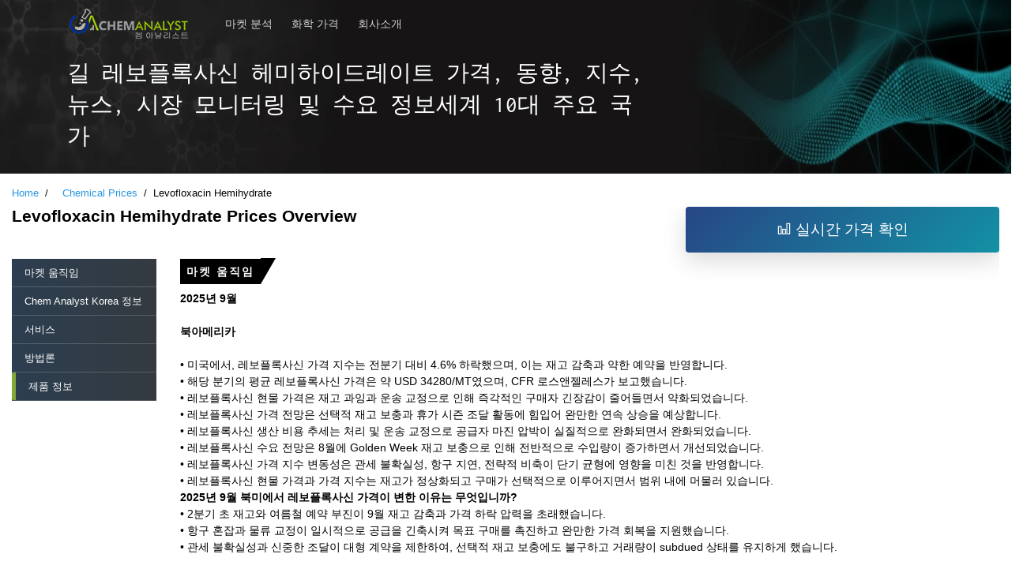

--- FILE ---
content_type: text/html; charset=utf-8
request_url: https://www.analystkorea.com/Pricing-data/levofloxacin-hemihydrate-2251
body_size: 29829
content:
<!DOCTYPE HTML>
<html lang="ko">
<head>
    <meta charset="utf-8">
    <meta name="viewport" content="width=device-width, initial-scale=1">
    <meta name="msvalidate.01" content="D3EE5203D21DE50BC29AFC896359BE1B" />
    <title>
레보플록사신 헤미하이드레이트 가격, 동향, 지수, 뉴스, 시장 모니터링 및 수요 정보
    </title>
    <link rel="canonical" href="https://www.analystkorea.com/Pricing-data/levofloxacin-hemihydrate-2251" />
    <meta name="robots" content="index, follow" />
    <link href="/images/favicon.ico" rel="icon">
    <meta name="description" content="2025년 3분기 북미 지역에서 레보플록사신 가격 지수는 전 분기 대비 4.6% 하락했는데, 이는 재고 감소와 주문량 감소를 반영한 ​​결과입니다. 유럽 및 아시아 태평양 지역에 대한 자세한 분석은 보고서를 참조하십시오." />
    <meta name="keywords" content="레보플록사신 헤미하이드레이트 가격, 레보플록사신 헤미하이드레이트 가격 정보, 레보플록사신 헤미하이드레이트 가격 지수, 레보플록사신 헤미하이드레이트 뉴스, 레보플록사신 헤미하이드레이트 가격 모니터링, 레보플록사신 헤미하이드레이트 데이터베이스, 레보플록사신 헤미하이드레이트 가격 차트, 레보플록사신 헤미하이드레이트 가격 동향, 레보플록사신 헤미하이드레이트 시장 수요, 레보플록사신 헤미하이드레이트 시장 분석" />

    <link rel="shortcut icon" href="/images/favicon.ico">
    <link href="/css/bootstrap.min.css" rel="stylesheet" />
    <link rel="stylesheet" href="https://maxcdn.icons8.com/fonts/line-awesome/1.1/css/line-awesome-font-awesome.min.css">
    <link rel="stylesheet" href="/css/custom.css" type="text/css" />
    <link href="/css/homeUI/temp.css" rel="stylesheet" />
    <link href="/assets-home/vendor/icofont/icofont.min.css" rel="stylesheet" />
    <link href="/assets-home/css/style.css" rel="stylesheet">
    <link href="/css/application-style.css" rel="stylesheet" />


    
    <link rel="alternate" href="https://www.chemanalyst.com/Pricing-data/levofloxacin-hemihydrate-1401" hreflang="en" />
    <link rel="alternate" hreflang="ko" href="https://www.analystkorea.com/Pricing-data/levofloxacin-hemihydrate-2251" />
    <link rel="alternate" hreflang="x-default" href="https://www.chemanalyst.com/Pricing-data/levofloxacin-hemihydrate-1401" />
    <link rel="alternate"  hreflang="ja" href="https://www.analystjapan.com/Pricing-data/levofloxacin-hemihydrate-1168" />

    <script type="application/ld+json">
        {
        "context" : "http://schema.org",
        "type" : "Organization",
        "name" : " Chem Analyst Korea",
        "description" : "Chem Analyst Korea는 1200개 이상의 화학 제품에 화학 및 석유 화학 시장 대량 정보, 화학 및 석유 화학 업계 가격을 매주 및 매월 제공합니다.",
        "image":"https://www.analystkorea.com/images/logo.png",
        "alternateName" : "Analyst Korea",
        "telephone" : "+1- (332) 258- 6602 ",
        "email" : " sales@analystkorea.com",
        "address" : {
        "type" : "PostalAddress",
        "streetAddress" : "55 Digital-ro 34-gil, Guro-gu",
        "addressLocality" : " Seoul ",
        "addressCountry" : "Korea",
        "postalCode" : " 08378"
        },
        "url" : "https://www.analystkorea.com/",
        "sameAs" : [
        "https://www.facebook.com/ChemAnalysts/",
        "https://twitter.com/chemanalysts",
        "https://www.linkedin.com/company/chemanalyst/",
        "https://www.pinterest.com/chemanalyst/"
        ]
        }
    </script>
    <!-- Global site tag (gtag.js) - Google Analytics -->
    <script async src="https://www.googletagmanager.com/gtag/js?id=G-YXEBJLFCSJ"></script>
    <script>
          window.dataLayer = window.dataLayer || [];
          function gtag(){dataLayer.push(arguments);}
          gtag('js', new Date());

          gtag('config', 'G-YXEBJLFCSJ');
    </script>
    <meta name="google-site-verification" content="xgNWwVCfBxX_oYPbKUArQx-n7KeJBRIEoAbG1m1CnMI" />
    <!-- Google Tag Manager -->
    <script>
          (function (w, d, s, l, i) {
              w[l] = w[l] || []; w[l].push({
                  'gtm.start':
                  new Date().getTime(), event: 'gtm.js'
              }); var f = d.getElementsByTagName(s)[0],
                  j = d.createElement(s), dl = l != 'dataLayer' ? '&l=' + l : ''; j.async = true; j.src =
                      'https://www.googletagmanager.com/gtm.js?id=' + i + dl; f.parentNode.insertBefore(j, f);
          })(window, document, 'script', 'dataLayer', 'GTM-WLLLDLD');</script>
    <!-- End Google Tag Manager -->
</head>

<body oncontextmenu="return false;">

    <!-- ======= Mobile Menu ======= -->
    <div class="site-mobile-menu site-navbar-target">
        <div class="site-mobile-menu-header">
            <div class="site-mobile-menu-close mt-3">
                <span class="icofont-close js-menu-toggle"></span>
                <p>Welcome To Chem Analyst Korea</p>
            </div>
        </div>
        <div class="site-mobile-menu-body"></div>
    </div>

    <!-- ======= Header ======= -->
    <header class="site-navbar js-sticky-header site-navbar-target">
        <div class="container">
            <div class="row align-items-center">
                <div class="col-6 col-lg-2">
                    <a href="/"><img src="/images/logo.png" alt="Chem Analyst Korea Logo"></a>
                </div>
                <div class="col-12 col-md-10 d-none d-lg-block">
                    <nav class="site-navigation position-relative">
                        <ul id="non_newsandDeals" class="site-menu main-menu js-clone-nav mr-auto d-none d-lg-block">
                            <li><a href="/MarketAnalysis/marketAnalysisDataview" class="nav-link">마켓 분석</a></li>
                            
                            <li><a href="/Pricing/Pricingoverview" class="nav-link">화학 가격</a></li>
                            
                            
                            
                            <li class="has-children non-mobile">
                                <a href="/Analyst/AboutUs" class="nav-link">회사소개 </a>
                                <ul class="dropdown">
                                    <li><a href="/Analyst/AboutUs" class="nav-link">Chem Analyst Korea 정보</a></li>
                                    <li><a href="/Analyst/Contact" class="nav-link">문의하기</a></li>
                                </ul>
                            </li>
                            <li class="non-desktop"><a href="/Analyst/AboutUs" class="nav-link">회사소개 </a></li>
                            <li class="non-desktop"><a href="/Analyst/Contact" class="nav-link">문의하기</a></li>
                            
                        </ul>
                    </nav>
                </div>
                <div class="col-6 d-inline-block d-lg-none ml-md-0 py-3" style="position: relative; top: 3px;">
                    <a href="#" class="burger site-menu-toggle js-menu-toggle" data-toggle="collapse" data-target="#main-navbar">
                        <span></span>
                    </a>
                </div>
            </div>
        </div>
    </header>

    <div id="breadcrumb" class="inner-banner">
        <div class="container">
            <div class="row pricingBreadcrumb">
                <div class="col-md-8 mb-5">
                    <h3>
                        길 레보플록사신 헤미하이드레이트 가격, 동향, 지수, 뉴스, 시장 모니터링 및 수요 정보세계 10대 주요 국가
                    </h3>

                </div>
            </div>
        </div>
    </div>

    <main class="bodySection">
        <div class="container-fluid">
                <div class="row">
                    <div class="col-md-12 mb-2 p-0">
                        <ol class="breadcrumbsPricing">
                            <li class="breadcrumb-item"><a href="/Industry/Reportsection">Home</a></li>
                            <li class="breadcrumb-item" aria-current="page"><a href="/Pricing/Pricingoverview"><span class="spacer"></span>Chemical Prices</a></li>
                            <li class="breadcrumb-item">Levofloxacin Hemihydrate</li>
                        </ol>
                    </div>
                </div>
                <section class="pricingRow" id="strikeRow">
                    <header id="reportHeader" class="js-sticky-header site-navbar-target">
                        <div class="container-fluid">
                            <div class="row align-items-center reportView">

                                <div class="col-12 col-md-2 col-lg-2">
                                    <a href="/ChemAnalyst"><img class="img-fluid" width="150" height="50" src="/images/logo.png" alt="ChemAnalyst Logo"></a>
                                </div>
                                <div class="col-12 col-md-7 col-lg-6 mt-1">
                                    <h2>Levofloxacin Hemihydrate Prices Overview </h2>
                                </div>
                                <div class="col-12 col-md-3 col-lg-4 mt-1 demoButton">
                                    <a class="btn btn-primary width80 mb-2 btnForMobiledemo" href="/Analyst/PricingForm?Product=Levofloxacin%20Hemihydrate"> <i class="fa fa-bar-chart" aria-hidden="true"></i> 실시간 가격 확인  </a>
                                </div>
                            </div>
                        </div>
                    </header>
                    <div class="row">
                        <div class="col-md-8">
                            <div class="industry-text">
                                <h1>Levofloxacin Hemihydrate Prices Overview </h1>
                            </div>
                        </div>
                        <div class="col-md-4 demoButton">
                            <a class="btn btn-primary btn-block width80 mb-2 btnForMobiledemo" href="/Analyst/PricingForm?Product=Levofloxacin%20Hemihydrate"><i class="fa fa-bar-chart" aria-hidden="true"></i> 실시간 가격 확인  </a>
                        </div>
                        <div class="col-md-12 pricingFeatures">
                            <div class="row">
                                <div class="col-md-2">
                                    <div class="row" id="sidebar">
                                        <div class="col-md-12" id="spy">
                                            <ul class="nav nav-pills flex-column blackbg">
                                                <li class="nav-item"><a class="nav-link active" href="#market-overview">마켓 움직임</a></li>
                                                <li class="nav-item"><a class="nav-link" href="#how-we-can-help">Chem Analyst Korea 정보</a></li>
                                                <li class="nav-item"><a class="nav-link" href="#services">서비스</a></li>
                                                <li class="nav-item"><a class="nav-link" href="#methodology">방법론</a></li>
                                                <li class="nav-item"><a class="nav-link" href="#about">제품 정보</a></li>
                                            </ul>
                                            
                                        </div>

                                    </div>
                                </div>
                                <div class="col-md-10">
                                    <aside class="chemicalDescription" data-spy="scroll" data-target="#spy">
                                        <article id="market-overview">
                                            <h5>마켓 움직임</h5>
                                            <div><div style="text-align: justify;">
	<div>
		<div>
			<div>
				<div>
					<div>
						<div>
							<div>
								<div>
									<div>
										<strong>2025년 9월</strong></div>
									<div>
										<strong><br />
										</strong></div>
									<div>
										<strong>북아메리카<br />
										</strong></div>
									<div>
										 </div>
									<div>
										• 미국에서, 레보플록사신 가격 지수는 전분기 대비 4.6% 하락했으며, 이는 재고 감축과 약한 예약을 반영합니다.</div>
									<div>
										• 해당 분기의 평균 레보플록사신 가격은 약 USD 34280/MT였으며, CFR 로스앤젤레스가 보고했습니다.</div>
									<div>
										• 레보플록사신 현물 가격은 재고 과잉과 운송 교정으로 인해 즉각적인 구매자 긴장감이 줄어들면서 약화되었습니다.</div>
									<div>
										• 레보플록사신 가격 전망은 선택적 재고 보충과 휴가 시즌 조달 활동에 힘입어 완만한 연속 상승을 예상합니다.</div>
									<div>
										• 레보플록사신 생산 비용 추세는 처리 및 운송 교정으로 공급자 마진 압박이 실질적으로 완화되면서 완화되었습니다.</div>
									<div>
										• 레보플록사신 수요 전망은 8월에 Golden Week 재고 보충으로 인해 전반적으로 수입량이 증가하면서 개선되었습니다.</div>
									<div>
										• 레보플록사신 가격 지수 변동성은 관세 불확실성, 항구 지연, 전략적 비축이 단기 균형에 영향을 미친 것을 반영합니다.</div>
									<div>
										• 레보플록사신 현물 가격과 가격 지수는 재고가 정상화되고 구매가 선택적으로 이루어지면서 범위 내에 머물러 있습니다.</div>
									<div>
										<strong>2025년 9월 북미에서 레보플록사신 가격이 변한 이유는 무엇입니까?</strong></div>
									<div>
										• 2분기 초 재고와 여름철 예약 부진이 9월 재고 감축과 가격 하락 압력을 초래했습니다.</div>
									<div>
										• 항구 혼잡과 물류 교정이 일시적으로 공급을 긴축시켜 목표 구매를 촉진하고 완만한 가격 회복을 지원했습니다.</div>
									<div>
										• 관세 불확실성과 신중한 조달이 대형 계약을 제한하여, 선택적 재고 보충에도 불구하고 거래량이 subdued 상태를 유지하게 했습니다.</div>
									<div>
										 </div>
									<div>
										<strong>아시아<br />
										</strong></div>
									<div>
										<strong><br />
										</strong></div>
									<div>
										• 중국에서 레보플록사신 헤미하이드레이트 가격 지수는 약한 수출로 인해 전분기 대비 4.52% 하락하였다.</div>
									<div>
										• 해당 분기의 평균 레보플록사신 헤미하이드레이트 가격은 FOB 상하이 선적 기준으로 약 USD 34176.67/MT였다.</div>
									<div>
										• 레보플록사신 헤미하이드레이트 현물 가격은 공급업체들이 국내외 재고를 정리하기 위해 할인 판매를 하면서 약화되었다.</div>
									<div>
										• 레보플록사신 헤미하이드레이트 가격 전망은 4분기 재고 보충을 앞두고 구매자들이 재고를 채우면서 완만한 회복을 시사한다.</div>
									<div>
										• 레보플록사신 헤미하이드레이트 생산 비용 추세는 물류 및 투입 비용이 낮아지면서 완화되어 가격 결정력이 감소하였다.</div>
									<div>
										• 레보플록사신 헤미하이드레이트 수요 전망은 해외 재고가 충분하고 국내 구매가 부진하여 신중한 태도를 유지한다.</div>
									<div>
										• 레보플록사신 헤미하이드레이트 가격 지수 변동성은 선적 차질, 관세로 인한 수요 급증, 수출 경쟁 효과를 반영하였다.</div>
									<div>
										• 생산자들은 재고 축적을 관리하고 수출 경쟁력을 유지하기 위해 생산 일정과 현물 물량을 조정하였다.</div>
									<div>
										<strong>2025년 9월 APAC 지역에서 레보플록사신 헤미하이드레이트 가격이 변한 이유는 무엇인가?</strong></div>
									<div>
										• 수출 수요 정상화로 주문 흐름이 감소하면서 과잉 재고가 발생했고, 이는 현물 가격과 FOB 제안에 압력을 가하였다.</div>
									<div>
										• 운송비 및 투입 비용 하락으로 수출 손익분기점이 낮아져 판매자가 가격을 인하하여 수요를 촉진할 수 있었다.</div>
									<div>
										• 구매자들은 안정화를 기대하며 구매를 미루었고, 연말 휴일을 앞두고 일부 재고 보충이 있었음에도 단기 수요가 감소하였다.</div>
									<div>
										 </div>
									<div>
										<strong>유럽<br />
										</strong></div>
									<div>
										 </div>
									<div>
										• 독일에서 레보플록사신 헤미하이드레이트 가격 지수는 재고 정리 및 조달 활동을 반영하여 분기 대비 4.44% 하락하였습니다.</div>
									<div>
										• 해당 분기의 평균 레보플록사신 헤미하이드레이트 가격은 수출업체 보고 기준으로 약 USD 34291.67/MT였습니다.</div>
									<div>
										• 레보플록사신 헤미하이드레이트 현물 가격은 재고 증가와 PSS 구현 지연으로 인해 구매 긴급성이 감소하면서 약화되었습니다.</div>
									<div>
										• 레보플록사신 헤미하이드레이트 가격 전망은 골든 위크를 앞둔 재고 보충과 계절적 수요에 힘입어 회복을 나타내고 있습니다.</div>
									<div>
										• 레보플록사신 헤미하이드레이트 생산 비용 추세는 연기된 PSS와 상승된 운임 프리미엄으로 인해 상승 압력을 받고 있습니다.</div>
									<div>
										• 레보플록사신 헤미하이드레이트 수요 전망은 병원과 도매업체의 재고 보충이 4분기 말까지 지속되면서 신중한 태도를 유지하고 있습니다.</div>
									<div>
										• 레보플록사신 헤미하이드레이트 가격 지수는 8월에 수출 가능성 축소와 수입업체의 주문 가속화로 회복되었습니다.</div>
									<div>
										• 중국의 생산자 유지보수 정비로 인한 즉시 출하량 감소는 현물 시장의 긴축을 지원하고 유통업체 마진에 압력을 가하고 있습니다.</div>
									<div>
										<strong>유럽에서 2025년 9월 레보플록사신 헤미하이드레이트 가격이 변동된 이유는 무엇입니까?</strong></div>
									<div>
										• 재고 증가로 인해 구매자가 구매를 지연시켜 현물 수요를 감소시키고 순 가격 움직임을 부드럽게 하였습니다.</div>
									<div>
										• 연기된 Peak Season Surcharges는 즉시 운임 비용을 억제하여 단기 정착 비용 상승을 실질적으로 제한하였습니다.</div>
									<div>
										• 항만 정체와 보안 위험으로 인해 신중한 조달이 이루어졌으며, 일부 중국의 유지보수로 수출 제안이 감소하였습니다.</div>
									<div>
										 </div>
									<div>
										<strong>2025년 6월 말 분기</strong></div>
								</div>
								<div>
									<strong><br />
									</strong></div>
								<div>
									<strong>북아메리카<br />
									</strong></div>
								<div>
									 </div>
								<div>
									• 로스앤젤레스의 레보플록사신 헤미하이드레이트 현물 가격은 2025년 2분기에 4월에 5.11%, 5월에 7.79% 상승한 후 6월에 8.52% 하락하는 등 수급 역학 변화를 반영하여 혼조세를 보였습니다.</div>
								<div>
									• 4월 물가지수 상승은 중국산 수입품에 대한 미국의 145% 관세를 앞두고 전방 적재가 공급망 압박과 착륙 비용 상승을 초래한 데 따른 것입니다. 시장 참가자들은 미국 인플레이션 둔화에 힘입어 꾸준한 수요가 증가함에 따라 조달을 강화하고 가격을 상승시켰습니다.</div>
								<div>
									• 5월에는 90일간의 관세 유예로 인해 수입 활동이 가속화되고 로스앤젤레스와 같은 항구의 물류 병목 현상이 발생하여 육상 비용과 운임 할증료가 더욱 증가하면서 물가 지수가 급격히 상승했습니다. 구매자들이 8월 이후 관세 위험을 완화하기 위해 노력하면서 조달이 급증했습니다.</div>
								<div>
									• 6월 물가지수는 분기 초 전략적 비축으로 즉각적인 구매 수요가 감소하면서 하락했습니다. 해상 운임 비용은 하락 조정되고 재고 소진이 증가했으며 소비자 신뢰도 약화로 인해 수요가 감소했습니다.</div>
								<div>
									• 2025년 7월의 레보플록사신 헤미하이드레이트 가격 전망은 공급업체가 신중하게 재입고하여 현지 공급 부족을 초래함에 따라 소폭 상승할 것으로 예상합니다.</div>
								<div>
									• 2분기 제품 생산 비용 추세는 관세로 인한 화물 할증료와 공급망 혼잡의 영향을 받아 4월과 5월에 비용 압박이 가중되었다가 6월에 완화되었습니다.</div>
								<div>
									• 제품 수요 전망은 3분기로 넘어가는 신중한 구매자 행동을 반영하며, 유통업체들이 할인 중심의 청산에서 마진 회복으로 전환하면서 약간의 가격 상승 모멘텀을 뒷받침하고 있습니다.</div>
								<div>
									• 전반적으로 미국 레보플록사신 헤미하이드레이트 시장은 2분기 내내 관세 정책 변화, 조달 전면 적재, 수요와 공급에 영향을 미치는 거시경제 요인으로 인해 변동성이 큰 가격 지수 변동을 경험했습니다.</div>
								<div>
									 </div>
								<div>
									<strong>유럽<span style="white-space:pre"> </span><br />
									</strong></div>
								<div>
									<strong><br />
									</strong></div>
								<div>
									• 독일의 레보플록사신 헤미하이드 현물 가격은 2025년 4월에 상승했으며, 계절적 물류 중단, 항구 혼잡, 중국 의약품 수입에 대한 미국 관세로 인한 선적 경로 변경 등으로 인해 가격 지수가 5.14% 상승했습니다.</div>
								<div>
									• 4월 공급 부족은 북유럽 주요 항구(함부르크, 앤트워프, 로테르담)의 휴일 관련 배송 지연으로 인해 신중한 공급업체 재고 전략과 확고한 가격 책정으로 인해 더욱 악화되었습니다.</div>
								<div>
									• 독일의 인플레이션이 완화되면서(CPI 2.1%) 소비자 신뢰도가 소폭 개선되어 의약품 수요가 증가하고 가격 상승 모멘텀이 뒷받침되었습니다.</div>
								<div>
									• 5월 물가지수는 항만 혼잡 심화, 선박 공간 부족, 산업 행동, 바지선 운송에 영향을 미치는 라인강 수위의 낮은 영향을 반영하여 7.71% 급등했습니다.</div>
								<div>
									• 해운사들은 혼잡 추가 요금과 공간 통제를 도입했으며, 글로벌 해운 경로의 전략적 변화로 인해 아시아-유럽 선박 가용성이 감소하여 독일로의 공급이 제한되었습니다.</div>
								<div>
									• 6월 예상되는 일반 금리 인상(GRI)을 앞두고 조달이 강화되면서 경쟁이 심화되어 현물 가격이 상승했습니다.</div>
								<div>
									• 6월에는 재고가 쌓이고 조달이 둔화되며 성수기 할증료(PSS)가 연기된 가운데 참가자들이 재고 정리에 집중하면서 물가지수가 8.63% 하락했습니다.</div>
								<div>
									• 지속적인 항만 병목 현상에도 불구하고 지연된 운임 인상으로 즉각적인 착륙 비용 압박이 완화되어 가격 추세가 약화되었습니다.</div>
								<div>
									• 2025년 7월 레보플록사신 헤미하이드레이트 수요 전망은 2분기 재고 감소 이후 다운스트림 산업이 파이프라인을 다시 채우면서 완만한 수요 회복을 예상합니다.</div>
								<div>
									• 그러나 7월에 연기된 PSS가 활성화되면 화물 비용이 상승하여 육상 수입 가격이 약간 상승하고 제품 가격 예측에서 소폭 상승할 가능성이 있을 것으로 예상됩니다.</div>
								<div>
									 </div>
								<div>
									<strong>아시아<br />
									</strong></div>
								<div>
									<strong><br />
									</strong></div>
								<div>
									• 중국의 레보플록사신 헴히드레이트 가격 지수는 2025년 4월 지속적인 조달 및 공급 긴축으로 인해 급격히 상승했으며, 제품 현물 가격은 5.19% 증가했습니다.</div>
								<div>
									• 국내 수요 강세와 제약 제조업체의 전략적 비축, 그리고 미국 수입업체들이 145% 관세를 앞두고 주문을 가속화한 것이 4월의 견고한 제품 수요 전망을 뒷받침했습니다.</div>
								<div>
									• 중국의 PMI 위축으로 제조업이 둔화되었지만, 공급은 여전히 제한적이었으며, 물류 압력에도 불구하고 가격 상승 모멘텀을 지지했습니다.</div>
								<div>
									• 5월에는 국제 수요 강세와 일시적인 90일 관세 유예와 관련된 화물 용량 긴축으로 인해 가격 지수가 7.75% 더 상승했습니다.</div>
								<div>
									• 수출업체들은 컨테이너 요금 급등과 선박 공간 제약에 직면하여 제품 생산 비용 추세를 상승시키고, 성수기 선적 수요 속에서 공급업체들이 가격을 인상할 수 있게 했습니다.</div>
								<div>
									• 미국 및 기타 글로벌 구매자들은 5월에 재고를 선취매하여 수출량을 증대시키고, 물류 병목 현상에도 불구하고 견고한 제품 수요 전망을 유지했습니다.</div>
								<div>
									• 6월에는 수출 수요 약화, 과잉 재고 축적, 글로벌 화물 비용 급락으로 인해 가격 지수가 8.73% 하락했으며, 공급 압력이 완화되었습니다.</div>
								<div>
									• 국내 제약 소비는 둔화되었고, 구매자들은 추가 가격 하락을 기대하며 구매를 지연시켜 제품 현물 가격을 약화시켰습니다.</div>
								<div>
									• 중국의 생산자 물가 지수(PPI)가 3.6% 하락하는 등 더 넓은 경제 환경이 수출 가격 결정력을 압박했고, 6월 가격 조정에 기여했습니다.</div>
								<div>
									• 2025년 7월에는 일부 국제 업체들이 6월의 하락 이후 재고를 보충하려는 단기 구매 회복이 예상되지만, 재고 압력과 신중한 생산 일정으로 인해 큰 가격 상승은 제한될 수 있습니다.</div>
								<div>
									 </div>
							</div>
							<div>
								<strong>2025년 3월까지</strong></div>
							<div>
								<strong><br />
								</strong></div>
							<div>
								<strong>북미</strong></div>
							<div>
								 </div>
							<div>
								2025년 1분기 미국에서 레보플록사신 헤미하이드레이트 가격은 다소 변동성을 보였다. 1월에는 2월부터 시행될 예정인 중국산 제품에 대한 10% 관세와 중국 춘절을 앞두고 사전 비축 수요가 증가하면서 가격이 상승하였다. 또한, 에너지 비용 상승과 캘리포니아 산불로 악화된 항만 혼잡이 공급망에 부담을 주어 가격 인상에 기여했다.</div>
							<div>
								 </div>
							<div>
								2월에는 중국 내 춘절 이후 생산량 증가와 운송비 감소로 공급이 개선되면서 가격이 하락하였다. 그러나 경제 불확실성, 인플레이션 상승, 관세 우려에 따른 신중한 구매로 인해 수요가 약세를 보이며 가격 하락 압력이 가해졌다. 많은 구매자들이 1월과 2월에 관세 관련 비용 증가에 대비해 미리 재고를 확보함에 따라 즉각적인 추가 구매 필요성이 줄어들었다.</div>
							<div>
								 </div>
							<div>
								3월에는 추가 관세 가능성에 대비해 기업들이 재고 확보에 나서면서 가격이 소폭 반등하였고, 무역 교란으로 공급망 변동성이 커졌다. 인플레이션 완화로 소비자 심리가 다소 개선되어 불확실성 속에서도 가격이 견조하게 유지되었다. 지정학적 요인과 관세 관련 구매 행태가 1분기 가격 동향의 핵심 요인으로 작용하였다.</div>
							<div>
								 </div>
							<div>
								<strong>아시아 태평양</strong></div>
							<div>
								<strong><br />
								</strong></div>
							<div>
								2025년 1분기 동안 중국의 레보플록사신 헤미하이드레이트 가격은 수급 역학에 의해 뚜렷한 변동성을 보였다. 1월에는 제약 및 헬스케어 부문의 강한 수요와 설 연휴 전 제조 생산량 감소가 맞물리며 소폭의 가격 상승이 나타났다. 공급 부족에 대한 우려로 인해 제조업체와 유통업체들은 선주문을 진행하였고, 미국 관세에 대한 우려로 인한 수출 선적 증가가 추가적인 압박을 가했다. 그러나 2월에는 안정적인 공급과 약화된 수요가 시장을 균형시켜 가격이 소폭 하락하였다. 연휴 이후 기간에는 제조 활동이 증가하였으나, 수출 경쟁력 약화와 국내 소비 부진으로 인해 재고가 증가하고 수요가 둔화되었다. 3월에 이르러서는 수요 증가에 비해 공급이 부족해지면서 가격이 다시 상승하였다. 제조 활동이 개선되었음에도 불구하고 낮은 재고 수준과 외국 바이어 및 재정 부양책에 힘입은 조달 증가로 인해 시장이 타이트해지며 가격이 상승하였다. 이와 같은 계절적 요인, 미국 관세, 그리고 변동하는 수요가 복합적으로 작용하여 2025년 1분기 중국 레보플록사신 헤미하이드레이트 시장의 흐름을 형성하였다.</div>
							<div>
								 </div>
							<div>
								<strong>유럽</strong></div>
							<div>
								<strong><br />
								</strong></div>
							<div>
								2025년 1분기 독일의 레보플록사신 헤미하이드레이트 가격은 혼조세를 보였다. 1월에는 비즈니스 심리 개선과 의료 및 제약 부문의 수요 증가에 힘입어 가격이 완만하게 상승했다. 완화된 통화 정책에 따른 경제 환경의 낙관론이 주문 증가로 이어졌으며, 설날을 앞둔 재고 보충이 추가적으로 가격 상승 압력을 가했다. 2월에는 공급 여건이 충분하고 수요가 약화되면서 가격이 하락했다. 유로화 강세와 해상 운임 하락 등 우호적인 수입 환경으로 인해 비용 효율적인 수입이 가능해졌고, 조기 비축으로 시장에 공급 과잉이 발생했다. 정치적 불확실성 속에서 소비 심리가 약화되면서 지출이 신중해졌고, 이에 따라 공급업체들은 경쟁력을 유지하기 위해 가격을 인하했다. 3월에는 유럽 전역의 항만 혼잡과 노동 불안으로 공급이 타이트해지면서 가격이 반등했다. 동시에 재고 보충 활동이 재개되었고, 제약 부문의 심리 개선이 수요 강세로 이어졌다. 이러한 요인들로 인해 공급업체들은 가격을 인상하여 2월의 하락세에서 회복세를 보였다. 전반적으로 2025년 1분기는 초기 가격 상승, 이후 하락, 그리고 3월의 회복세가 나타났다.</div>
							<div>
								 </div>
						</div>
						<div>
							<strong>2024년 12월 말 분기</strong></div>
						<div>
							<strong><br />
							</strong></div>
						<div>
							<strong>북미</strong></div>
						<div>
							 </div>
						<div>
							2024년 4분기 미국의 레보플록사신 헤미하이드레이트 가격은 변화하는 시장 상황을 반영하여 큰 변동을 겪었습니다. 10월에는 연방준비제도(연준)의 금리 인하에 따른 수요 급증으로 소비자 신뢰가 회복되면서 가격이 소폭 상승했습니다. 그러나 항만 혼잡, 노동 파업, 도널드 트럼프 대통령 당선인의 잠재적 관세 인상 우려 등 지속적인 공급망 차질로 인해 수급 균형이 더욱 악화되어 가격 상승에 영향을 미쳤습니다.</div>
						<div>
							 </div>
						<div>
							11월에는 인플레이션 압력과 금리 상승으로 수요가 약화되면서 가격이 약화되기 시작했습니다. 미국 달러의 강세로 수입 비용이 낮아졌고, ILA 파업이 해결되면서 일부 물류 병목 현상이 완화되었습니다. 재고 수준이 높게 유지되면서 공급업체는 가격을 인하할 수 있었고, 소비자들은 어느 정도 안심할 수 있었습니다.</div>
						<div>
							 </div>
						<div>
							12월에는 소비자 신뢰도 하락, 계절적 수요 둔화, 1월 파업과 중국 춘절에 대비한 선제적 재고 축적으로 인해 하락 추세가 이어졌습니다. 인플레이션 우려와 관세에 대한 불확실성으로 인해 구매 결정에 더욱 신중을 기하게 되었습니다. 동시에 풍부한 공급과 경쟁력 있는 가격 전략은 가격에 추가적인 하락 압력을 가했습니다. 전반적으로 2024년 4분기 레보플록사신 헤미하이드레이트 가격은 변동성이 있었지만 궁극적으로 하락하는 추세를 보였습니다.</div>
						<div>
							 </div>
						<div>
							<strong>아시아 태평양</strong></div>
						<div>
							<strong><br />
							</strong></div>
						<div>
							2024년 4분기 중국 레보플록사신 반수화물 시장은 경제 상황의 변화와 시장 역학 관계의 진화에 따라 가격 변동성이 커졌습니다. 10월에는 정부의 경기 부양책에 힘입어 중국 제조업 경기가 반등하면서 가격이 소폭 상승했습니다. 통화 완화 및 위안화 약세와 함께 내수 및 수출 수요가 모두 증가하면서 소비자 신뢰가 강화되고 외부 주문이 급증하여 공급업체들이 가격을 인상할 수 있게 되었습니다.</div>
						<div>
							 </div>
						<div>
							하지만 11월이 되자 상승 모멘텀이 반전되었습니다. 높은 재고 수준, 국내 수요 부진, 특히 미국과 유럽의 국제 주문 약세로 인해 공급 과잉이 발생했습니다. 원유 가격의 하락으로 생산 비용이 더욱 낮아지면서 제조업체들은 경쟁력을 유지하기 위해 가격을 인하했습니다.</div>
						<div>
							 </div>
						<div>
							12월에도 중국의 디플레이션이 지속되는 가운데 소비자 수요가 약세를 보이면서 물가는 하락 추세를 이어갔습니다. 제약회사의 조달 전략 변화와 연말연시로 인한 해외 주문 감소도 수요 약세에 영향을 미쳤습니다. 공급업체는 잉여 재고를 보유하게 되었고, 제조업체들이 연말 전에 재고를 소진하기 위해 추가 가격 인하를 단행했습니다. 전반적으로 2024년 4분기는 수요 변동과 시장 상황의 변화로 인해 초기 가격 상승기에서 가격 하락기로 전환된 것이 특징입니다.</div>
						<div>
							 </div>
						<div>
							<strong>유럽</strong></div>
						<div>
							<strong><br />
							</strong></div>
						<div>
							2024년 4분기 독일의 레보플록사신 헤미하이드레이트 가격은 분기 내내 변동하는 패턴을 보였습니다. 10월에는 경제 회복에 대한 기대감과 유럽중앙은행의 세 번째 금리 인하(3.25%)로 인한 긍정적인 비즈니스 전망에 힘입어 소폭의 가격 상승세를 보였습니다. 이러한 통화 완화 정책은 소비와 투자 증가를 촉진했고, 함부르크 항구의 공급망 차질과 선제적인 재고 비축은 가격 상승 압력에 기여했습니다.</div>
						<div>
							 </div>
						<div>
							그러나 11월에는 주요 부문의 수요가 둔화되고 인플레이션 압력이 완화되기 시작하면서 추세가 바뀌었습니다. 소비자 지출과 소매 활동이 크게 감소하고 에너지 비용이 1.9% 감소하면서 생산 비용을 낮추는 데 도움이 되었습니다. 이러한 요인 덕분에 공급업체들은 경쟁력을 유지하기 위해 가격을 인하할 수 있었습니다.</div>
						<div>
							 </div>
						<div>
							필수 부문의 지속적인 수요 약세, 인플레이션 우려로 인한 신중한 구매, 유로화 약세로 인한 수입 비용 증가로 인해 12월까지 하락세가 지속되었습니다. 또한 높은 재고 수준과 연말 정리 작업도 가격 하락에 영향을 미쳤습니다. 혹독한 겨울 날씨로 물류가 차질을 빚고 소비 활동이 위축되었습니다. 전반적으로 4분기는 초기 낙관론에서 경제에 대한 경계심 증가로 전환되어 변동성이 크지만 가격 하락 환경이 반영되었습니다.</div>
						<div>
							 </div>
					</div>
					<div>
						<strong>2024년 9월</strong></div>
					<div>
						<strong><br />
						</strong></div>
					<div>
						<strong>북미</strong></div>
					<div>
						 </div>
					<div>
						2024년 3분기 레보플록사신 반수화물의 북미 시장에서는 몇 가지 영향 요인이 중첩되어 가격이 크게 상승했습니다. 조기 비축으로 추진된 수요 증가가 주요 요인이었습니다.</div>
					<div>
						 </div>
					<div>
						또한 공급망의 혼란이 공급량에 큰 영향을 미치고, 특히 항만 파업의 위협이 다가오고 홍해 위기가 계속되고 공급 수준이 제한되어 가격 상승이 더욱 격화되었습니다. 나 악천후 등의 과제에도 임해, 지연이나 용량의 문제를 가져왔습니다. , 가격 변동이 특히 두드러졌고, 다른 지역에 비해 가장 큰 변화를 보였다. 전 분기부터 -11%의 하락이 있었지만, 분기말의 가격은 1톤당 35,190달러로 침착했습니다.</div>
					<div>
						 </div>
					<div>
						전반적으로 가격환경은 긍정적이고 완고한 감정을 반영하고 있으며, 분기 내내 가격이 일관되게 상승하는 경향이 있다는 점이 특징입니다.</div>
					<div>
						 </div>
					<div>
						<strong>유럽</strong></div>
					<div>
						 </div>
					<div>
						2024년 3분기 유럽 지역에서 레보플록사신 반수화물의 가격은 몇 가지 중요한 요인에 의해 현저한 상승 경향을 보였다. 이는 유럽 전체에서 인플레이션이 완화됨에 따라 소비자의 구매력이 높아짐에 따라 지원되었습니다. 선에 따라 레보플록사신 반수화물을 포함한 의약품에 대한 수요가 높아졌습니다. , 공급망의 중단 가능성에 대한 우려가 높아졌습니다. 스크를 줄이는 것을 목표로 적극적인 재고 관리 전략을 채택했습니다. 보다 광범위한 지역적 경향을 반영하여 가장 큰 가격 변동이 발견되었습니다. 부드럽고 분기의 전반과 후반의 가격 차이는 4 %였습니다. 화물(USP, FDA) CFR 함부르크에서 1톤당 34,770달러가 되었고, 수요와 공급이 강한 제약으로 인해 가격환경이 양호하다는 것을 보여주었습니다.</div>
					<div>
						 </div>
					<div>
						<strong>아시아 태평양</strong></div>
					<div>
						<strong><br />
						</strong></div>
					<div>
						2024년 3분기는 아시아 태평양 지역에서 레보플록사신 반수화물의 가격이 대폭 상승한 경향이 특징이 되고 있습니다. 수요의 강도와 같은 다양한 요인이 영향을 미칩니다. 급격한 증가는 잠재적 부족에 대한 우려가 있으며, 더 큰 주문을 보장하기 위해 외국 수입업자가 취한 예방 조치로 인해 특히 홍해 지역의 세계적인 항로 혼란과 같은 물류 문제로 인해 운송비가 증가하고 외국 바이어가 신규 주문을 실시하는 것을 생각하고, 전체적인 가격 상승으로 이어지고 있습니다. 추세에있었습니다. 전 분기부터 약간 감소했지만 추세는 긍정적이며, 분기 전반부터 후반까지 가격은 4 % 상승했습니다. 감정의 증가를 반영합니다.</div>
					<div>
						 </div>
				</div>
				<div>
					<strong>2024년 6월 말 분기</strong></div>
				<div>
					<strong><br />
					</strong></div>
				<div>
					<strong>북아메리카</strong></div>
				<div>
					 </div>
				<div>
					2024년 2분기에 북미 레보플록사신 헤미하이드레이트 시장은 제약 산업에 영향을 미치는 여러 요인의 복잡한 상호 작용으로 형성된 혼합된 궤적을 보였습니다. 가장 큰 가격 변동을 경험한 미국은 분기 내내 변동이 있는 불안정한 가격 환경을 보였습니다. 가격은 4월과 5월에 상승했지만 수요 역학, 재고 수준 및 글로벌 무역 활동의 영향을 받아 6월에 하락했습니다.</div>
				<div>
					 </div>
				<div>
					처음에는 국내 수요가 증가하면서 가격이 상승했습니다. 소비자들은 비용 피로에도 불구하고 지출할 의향이 있었으며, 이는 소매 판매가 증가한 것으로 나타났으며, 이는 레보플록사신 헤미하이드레이트에 대한 수요를 증가시켰습니다. 또한 홍해 지역의 운송 문제로 인해 지연을 상쇄하기 위해 더 긴 항해와 항해 속도가 필요했습니다. 이러한 적응으로 인해 연료 비용이 상승하고 전세 요금이 상승했으며, 운영 병목 ​​현상으로 인해 운송 용량이 더욱 제한되어 가격 인상에 기여했습니다.</div>
				<div>
					 </div>
				<div>
					그러나 분기 말에는 기업 심리가 침체되어 가격이 하락하여 경제에 대한 불확실성이 생겼습니다. 이러한 자신감 부족은 제약 및 의료 산업에 영향을 미쳐 레보플록사신 헤미하이드레이트에 대한 수요가 감소했습니다. 경제적 압박이 분명했으며, 레보플록사신 헤미하이드레이트의 가격은 전 분기 대비 4% 하락했고 분기 전반과 후반 사이에 18% 차이가 나타났습니다. 이 분기는 가격이 미터톤당 33,900달러(USP, FDA) CFR 로스앤젤레스로 마감되었습니다.</div>
				<div>
					 </div>
				<div>
					<strong>유럽</strong></div>
				<div>
					<strong><br />
					</strong></div>
				<div>
					2024년 2분기에 유럽의 레보플록사신 헤미하이드레이트의 가격 전망은 다양한 요인의 영향을 받아 엇갈린 궤적을 보였습니다. 처음에는 소비자들이 더 기꺼이 지출하면서 가격이 상승했고, 레보플록사신 헤미하이드레이트를 포함한 상품에 대한 수요가 증가했습니다. 그러나 이러한 낙관적인 경제 환경에서 운영되는 기업은 임금 상승과 높은 에너지 가격으로 인해 공급망 비용이 높아져 레보플록사신 헤미하이드레이트와 같은 상품의 가격이 상승했습니다. 6월에는 소비자 수요가 부진하고, 시장이 과잉 재고되고, 운임이 하락하여 가격이 하락했습니다. 경기 침체로 인해 질병 발생이 감소했고, 특히 날씨가 따뜻해지면서 수요가 더욱 감소했습니다. 중앙은행이 금리를 그대로 유지하기로 한 결정은 소비자에게 재정적 부담을 가중시켜 구매 활동을 억제했습니다. 글로벌 공급망은 아시아와 북유럽의 항구 혼잡과 악천후와 같은 주기적인 혼란에 직면했지만, 지정학적 긴장이 완화되고 계절적 화물량이 급증하면서 어느 정도 완화되었습니다. 이러한 요소들이 모두 운송 비용을 줄여 가격을 더욱 낮추었습니다. 더운 계절에 질병 발생이 줄어드는 계절성은 수요에 대한 하향 압력을 더욱 심화시켰습니다. 이 분기는 레보플록사신 헤미하이드레이트(USP, FDA) CFR 함부르크 가격이 톤당 33,400달러로 마감되어 매우 부정적인 가격 환경을 나타냈습니다.</div>
				<div>
					 </div>
				<div>
					<strong>아시아 태평양</strong></div>
				<div>
					<strong><br />
					</strong></div>
				<div>
					2024년 2분기에 APAC 지역의 레보플록사신 헤미하이드레이트의 가격 전망은 다양한 영향력 있는 요인으로 인해 엇갈린 궤적을 경험했습니다. 처음에는 전월에 비해 시장 신뢰도가 높아져 가격이 상승했습니다. 제조 부문은 국내외 수요 급증으로 인해 확장 영역에 머물렀으며, 이는 생산량 증가의 빠른 가속화를 촉진했습니다. 제조업체는 이러한 수요 증가에 대응하여 생산 수준을 높이고 신규 주문 유입을 활용하고자 했습니다. 그러나 기존 수요를 앞지르는 제조 용량 증가로 인한 공급 과잉 상황으로 인해 분기 말에 가격이 하락했습니다. 더운 계절적 기후로 인해 전통적으로 레보플록사신 헤미하이드레이트로 치료하던 세균성 질병의 유병률이 감소하여 전체 소비가 감소했습니다. 또한 원자재 가격 하락과 운송비 감소로 인해 생산 비용이 낮아져 제조업체는 가격 책정 전략을 하향 조정할 수 있었습니다. 주요 수출 시장이 높은 이자율에 시달리면서 외부 수요는 침체되어 제약 제품에 대한 소비자 지출에 영향을 미쳤습니다. 전반적인 감정은 부정적으로 유지되었는데, 가격 환경이 이러한 역경 속에서 안정을 찾는 데 어려움을 겪었기 때문입니다. 이 분기는 Levofloxacin Hemihydrate(USP, FDA) FOB 상하이 가격이 톤당 32,000달러로 마감되어, 지배적인 약세 시장 상황을 반영했습니다.</div>
				<div>
					 </div>
			</div>
			<div>
				<strong>2024년 3월로 끝나는 분기</strong></div>
			<div>
				<strong><br />
				</strong></div>
			<div>
				<strong>APAC</strong></div>
			<div>
				 </div>
			<div>
				2024년 1분기 APAC 지역, 특히 중국에서 레보플록사신 반수화물의 가격 역학은 다양한 영향을 받았습니다. 가격 변동이 가장 심한 중국은 1월과 2월에 완만한 상승세를 보인 뒤 3월에는 하락세를 보였습니다. 여러 요인이 중국 시장 상황에 영향을 미쳤는데, 특히 춘절로 인해 공장 폐쇄와 운영 감소, 생산 차질, 약품 부족 사태가 발생했습니다. 연휴 기간 이후에도 생산이 정상화되는 데 시간이 걸리면서 공급 제약이 지속됐다. 레보플록사신 반수화물의 희소성은 겨울에서 봄으로 전환되는 동안 수요가 증가하고 미국, 유럽 등 주요 시장에서 문의가 높아짐에 따라 더욱 악화되었습니다. 기존 공급품의 안정성과 효능에 대한 우려로 인해 소비자들의 적극적인 구매 행동이 촉발되었습니다. 그러나 이러한 초기 수요 급증에도 불구하고 분기 말에는 가격이 하락했습니다. 연휴 기간 연장에 따른 중국 경제 활동 증가에도 불구하고 내수 부족에 대한 우려 등 여러 요인이 가격 하락을 주도했다. 또한, 해외 시장의 문의 부재로 인해 가격 하락 압력이 더욱 가중되었습니다. 중국의 Levofloxacin Hemihydrate (USP, FDA) FOB Shanghai의 마지막 분기 가격이 USD 39710/MT로 발표되었다는 점에 주목할 필요가 있습니다.</div>
			<div>
				 </div>
			<div>
				<strong>북아메리카</strong></div>
			<div>
				 </div>
			<div>
				2024년 1분기에는 북미 지역, 특히 미국 시장에서 레보플록사신 반수화물의 가격 역학이 시장 환경을 형성하는 미묘하고 다양한 영향을 보였습니다. 이번 분기는 긍정적인 경제 지표와 소비자 신뢰도 상승에 힘입어 견고한 출발로 시작되었으며, 이는 제약 및 의료와 같은 다운스트림 부문에서 레보플록사신 반수화물에 대한 수요 증가로 이어졌습니다.</div>
			<div>
				 </div>
			<div>
				이러한 수요 급증은 감기와 독감 시즌의 시작으로 인해 더욱 촉발되었으며, 이로 인해 박테리아 감염이 증가하고 이에 따라 항생제에 대한 필요성이 증가했습니다. 그러나 이러한 증가된 수요는 홍해 및 파나마 운하와 같은 중요한 운송 요충지의 중단으로 인해 레보플록사신 반수화물 및 기타 상품의 배송이 지연되면서 공급망의 문제에 직면했습니다. 그러나 경기 침체로 인해 분기 말에 가격이 크게 하락하여 경제에 불확실성이 드리워졌습니다.</div>
			<div>
				 </div>
			<div>
				2024년 1분기 레보플록사신 반수화물 가격의 전반적인 추세는 소비자 지출 증가, 계절성, 공급망 중단 등의 요인으로 인해 지난해 같은 분기에 비해 완만하게 증가한 것으로 나타났습니다. 결론적으로, 2024년 1분기 미국 시장에서 레보플록사신 반수화물(USP, FDA) CFR 로스앤젤레스의 최종 가격은 USD 41110/MT였습니다.</div>
			<div>
				 </div>
			<div>
				<strong>유럽</strong></div>
			<div>
				 </div>
			<div>
				2024년 1분기 유럽의 레보플록사신 반수화물 가격은 다양한 요인의 영향을 받아 다면적인 가격 역학을 보여주었습니다. 이번 분기에는 소비자 수요 증가, 물류 문제, 지정학적 긴장 등 여러 요인으로 인해 1월과 2월 동안 가격이 점진적으로 상승했습니다. 더욱이, 유로존 전역, 특히 독일의 인플레이션 하락을 나타내는 최근 데이터는 소비자에 대한 재정적 압박이 완화되었음을 시사했습니다. 이러한 안도감으로 인해 레보플록사신 반수화물에 대한 수요가 증가하여 결과적으로 가격이 상승했습니다. 또한 추운 계절에 세균 감염이 발생하는 계절적 특성으로 인해 약물에 대한 수요가 증가하여 가격이 더욱 상승했습니다. 그러나 시장이 신규 산업 주문의 지속적인 저조한 성과에 직면하면서 3월 가격은 하락세를 보였습니다. 이는 상대적으로 높은 잔고와 부족한 국내 수요가 특징이며, 이는 유럽 지역의 레보플록사신 반수화물 가격 하락 궤도에 기여했습니다. 결론적으로, 독일 레보플록사신 반수화물(USP, FDA) CFR 함부르크의 지난 분기 가격은 USD 40910/MT로 보고되었다.</div>
		</div>
		<div>
			 </div>
		<div>
			<strong>2023년 12월에 끝나는 분기 동안</strong></div>
		<div>
			<strong><br />
			</strong></div>
		<div>
			<strong>북아메리카</strong></div>
		<div>
			 </div>
		<div>
			북미 지역에서 레보플록사신 헤미하이드레이트의 가격은 2023년 4분기에 큰 변화를 겪었습니다. 의약품과 헬스케어 부문의 수요 증가가 가용 공급을 능가한 것은 시장에 영향을 미친 주요 요인 중 하나였습니다. 이와 같은 수요 급증은 이들 부문의 지속적인 소비 활동으로 인해 레보플록사신 헤미하이드레이트의 가격이 상승했기 때문으로 볼 수 있습니다. </div>
		<div>
			 </div>
		<div>
			또한 물류관리자지수에서 알 수 있듯이 물류 부문의 호조도 가격 상승의 한 요인이 되었습니다. 레보플록사신 헤미하이드레이트 가격 상승은 창고 용량과 활용도의 확대와 함께 창고 가격의 상승으로 이어졌습니다. 레보플록사신 헤미하이드레이트 가격은 이 지역에서 가장 큰 폭의 가격 변동이 있었던 미국에서 10월에 약 2.49% 상승했고, 11월과 12월에도 지속적으로 상승했습니다. 이러한 가격 급등은 높은 인플레이션율과 다른 통화 대비 달러 강세 등 여러 요인으로 인해 수입 비용이 감소하고 의료 및 제약 부문의 레보플록사신 헤미하이드레이트 수요가 증가했기 때문으로 볼 수 있습니다. </div>
		<div>
			 </div>
		<div>
			전반적으로 북미 지역, 특히 미국의 레보플록사신 헤미하이드레이트 가격은 2023년 4분기에 큰 폭의 상승을 경험했습니다. 제품의 제한된 가용성과 인플레이션의 영향이 이러한 상승 궤도를 더욱 뒷받침했습니다. 미국의 레보플록사신 헤미하이드레이트(USP, FDA) CFR 로스앤젤레스의 분기 마감 가격은 $39190/MT였습니다.</div>
		<div>
			 </div>
		<div>
			<strong>APAC</strong></div>
		<div>
			 </div>
		<div>
			2023년 4분기는 APAC 지역의 레보플록사신 헤미하이드레이트에 대한 시장 상황이 혼재되어 있는 것이 특징이었습니다. 시장에 영향을 미치는 주요 요인 중 하나는 국내외 수요 감소였습니다. 특히 유럽과 미국 등 주요 수출 시장에서의 부족한 시장 수요는 레보플록사신 헤미하이드레이트의 신규 주문 감소로 이어졌습니다. APAC 지역에서 레보플록사신 헤미하이드레이트의 최대 시장인 중국의 10월 제조업 부문이 위축되면서 시장 상황은 더욱 위축되었습니다. 이러한 위축은 10월 초 8일간의 휴장과 글로벌 경제의 지속적인 도전 등 계절적 요인이 복합적으로 작용한 것으로 볼 수 있습니다. 또한 주요 주문량 부족과 치열한 시장 경쟁으로 인해 시장에 충분한 공급이 이루어졌고, 이로 인해 시장 참가자들은 제품을 할인된 가격에 제공했습니다. 레보플록사신 헤미하이드레이트 가격 하락은 원유 가격 하락으로 인해 운송 비용과 생산 비용이 감소했기 때문이기도 합니다. 중국에서는 11월에 레보플록사신 헤미하이드레이트 가격이 하락했습니다.</div>
		<div>
			 </div>
		<div>
			<strong>유럽</strong></div>
		<div>
			 </div>
		<div>
			2023년 4분기 유럽 지역의 레보플록사신 헤미하이드레이트 가격 결정에는 여러 가지 주요 요인이 작용했습니다. 첫째, 소비 감소와 소비 지출 감소로 인해 시장의 수요가 크게 감소했습니다. 이는 주로 에너지 비용 감소로 인한 인플레이션율 감소의 영향이었습니다. 또한 유럽 중앙은행이 고금리를 유지하기로 결정하면서 소비자의 지출이 제한되었고 전반적인 수요가 감소했습니다. 또한 유로가 미국 달러 대비 강세를 보이면서 독일 시장에서 레보플록사신 헤미하이드레이트의 풍부한 공급과 비용 효율적인 수입이 증가했습니다. 공급업체 간의 경쟁 심화로 인해 가격이 크게 하락했습니다. 유럽 최대 경제국인 독일의 경우 11월 최종 소비자의 수요 감소와 고금리 영향으로 레보플록사신 헤미하이드레이트의 가격이 하락했습니다. 시장은 공급 수준이 중간에서 높은 수준에 이르기까지 약세를 보였습니다. 전반적인 수요는 약했고 소비자들은 여전히 소비에 신중을 기했습니다. 유로의 미국 달러 대비 강세는 가격 역학에 더욱 영향을 미쳤습니다. 2023년 4분기 독일에서 레보플록사신 헤미하이드레이트 CFR 함부르크의 최신 가격은 40535달러/MT입니다.</div>
		<div>
			 </div>
	</div>
	<div>
		<strong>2023년 6월에 끝나는 분기의 경우</strong></div>
	<div>
		<strong><br />
		</strong></div>
	<div>
		<strong>북아메리카</strong></div>
	<div>
		 </div>
	<div>
		미국에서는 6월 레보플록사신 반수화물 가격이 4월 수준보다 1.70% 상승했다. 미국 제조업 PMI(구매관리자지수)는 5월 48.4, 4월 47.1에서 6월 46.3으로 하락했습니다. 이는 시장 공급업체와 거래업체 사이의 제한된 재고와 소비자 수요를 충족하기 위한 공급업체의 배송 지연이 동반됨을 시사합니다. 레보플록사신 반수화물 가격. 또한, 시장 심리 상승은 소비자 관심 증가와 공급 부족으로 인해 발생했으며 이로 인해 거래자들은 호가를 높이고 재입고 절차에 더욱 집중하게 되었습니다. 물가상승률을 나타내는 소비자물가지수(CPI)는 5월 0.1%에서 6월 0.2% 상승했다. 이는 미국 연방준비제도(Fed)의 금리 인상으로 인해 6월 인플레이션이 둔화되었음을 시사합니다. 물가상승률은 하락했지만 물가는 여전히 높은 수준을 유지해 3분기에도 추가 금리 인상이 가능함을 시사했다. 그 외에도 수입 모멘텀이 일관된 수준으로 지속되어 2분기 레보플록사신 반수화물 시장 궤적을 뒷받침했습니다.</div>
	<div>
		 </div>
	<div>
		<strong>아시아 태평양</strong></div>
	<div>
		 </div>
	<div>
		중국에서는 레보플록사신 반수화물 가격이 6월에 4월 수준보다 0.99% 상승했다. 레보플록사신 반수화물 가격은 최종 소비자의 수요 증가와 시장 제공업체의 재고 감소로 인해 2분기에도 여전히 높은 수준을 유지했습니다. 더욱이, 미래 수요에 부응하기 위해 높은 업스트림 비용과 새로운 재고로 재고를 재입고함으로써 레보플록사신 반수화물 시장이 여전히 강세를 유지할 수 있도록 지원했습니다. 중국의 공식 제조업 구매관리자지수(PMI)는 5월 48.8, 4월 49.2에서 6월 49.0으로 확정됐다. 이는 공장 활동이 3개월 연속 감소해 생산 활동이 줄어든 것을 의미한다. 이로 인해 긍정적인 수요 전망 속에서 창고의 재고 부족이 발생하여 가격이 더 높은 수준으로 유지되었습니다.</div>
	<div>
		 </div>
	<div>
		<strong>유럽</strong></div>
	<div>
		 </div>
	<div>
		독일에서는 레보플록사신 반수화물 가격이 6월에 4월 수준보다 2.04% 상승했다. 국내 상인들의 전체 공급과 결합된 국내 수요 증가는 2분기 레보플록사신 반수화물의 가격 실현을 높이는 주요 동인이었습니다. 더욱이, 독일 시장은 수요와 높은 에너지 가격에 대응하여 수출국의 새로운 생산으로 인해 더욱 뒷받침되고 있습니다. 독일 제조업 구매관리자지수(PMI)는 5월 43.2, 4월 44.5에서 6월 41로 하락했는데, 이는 기업 활동 감소, 시장 거래자와 공급업체 간 재고 감소, 수요 충족을 위한 선적 지연 등을 반영해 제품 가격 상승으로 이어졌습니다. 레보플록사신 반수화물. 추가적으로, 최종 용도 부문의 수요 증가는 레보플록사신 반수화물 가격의 상승 추세를 더욱 촉진하고 있습니다. 또한, 6월에는 인플레이션이 6.4% 증가하고 에너지 가격이 3% 상승하여 API(활성 의약품 성분)에 의존하는 기업의 비용이 높아져 레보플록사신 반수화물 가격이 상승했습니다. </div>
	<div>
		 </div>
</div>
<div style="text-align: justify;">
	<strong>2022년 9월 종료 분기의 경우 </strong></div>
<div style="text-align: justify;">
	<strong><br />
	</strong></div>
<div style="text-align: justify;">
	<strong>북아메리카</strong></div>
<div style="text-align: justify;">
	 </div>
<div style="text-align: justify;">
	2022년 3분기 동안 북미 지역의 레보플록사신 반수화물 가격은 엇갈린 정서를 목격했습니다. 3분기 상반기에 국내 상인들이 충분한 물량을 공급하면서 가격이 안정적으로 하락했습니다. 또한 최종 사용자 부문의 다운스트림 수요 증가와 전체 수요 측면을 충족할 공급업체의 충분한 재고로 인해 3분기 중반에 가격이 크게 상승했습니다. 또한 수출국의 영향을 받은 거래 모멘텀은 레보플록사신 반수화물에 대한 시장 정서에 영향을 미쳤습니다. 또한, 3분기 종료를 앞두고 미국에서 USD 63860/MT CFR 로스앤젤레스 결제로 가격이 다시 하락한 상태를 보였습니다.</div>
<div style="text-align: justify;">
	 </div>
<div style="text-align: justify;">
	<strong>아시아  </strong></div>
<div style="text-align: justify;">
	 </div>
<div style="text-align: justify;">
	2022년 3분기 동안 APAC 지역의 레보플록사신 반수화물 가격은 가변적인 다운스트림 수요와 공급 측 증인으로 인해 변동하는 추세를 목격했습니다. 3분기 첫 2개월 동안 가격이 크게 상승하여 공급업체의 재고 부족으로 이어져 견적을 늘리게 되었습니다. 게다가, 선적 지연과 경로 변경 모멘텀으로 이어지는 거래 활동의 중단은 이 지역의 레보플록사신 헤미하이드레이트의 시장 정서를 뒷받침하는 또 다른 요인이었습니다. 또한 3분기가 종료될 무렵 수요 약세와 USD 56750/MT FOB 상하이 정산으로 충분한 공급으로 인해 가격이 상당히 하락했습니다.</div>
<div style="text-align: justify;">
	 </div>
<div style="text-align: justify;">
	<strong>유럽</strong></div>
<div style="text-align: justify;">
	 </div>
<div style="text-align: justify;">
	유럽 지역은 시장의 높은 다운스트림 수요로 인해 APAC 지역과 비슷한 레보플록사신 반수화물 가격의 시장 정서를 목격했습니다. 또한 투입 비용이 증가하는 가운데 국내 시장의 지속적인 상승으로 인해 레보플록사신 헤미하이드레이트의 가격이 하락했습니다. 유럽 전역에서, 러시아-우크라이나 갈등으로 인한 에너지 비용 상승과 경로 변경 활동으로 인해 시장은 계속해서 상승했습니다. 게다가, 코로나로 인한 운송 제한으로 중국으로부터의 수출이 지연되면서 3분기 중반까지 지역 시장의 재고가 감소했습니다. 3분기가 끝날 무렵 레보플록사신 헤미하이드레이트의 가격은 공급자와의 충분한 공급에 대한 수요 감소로 인해 크게 하락했습니다. 9월에 목격된 레보플록사신 반수화물의 가격은 USD 67170/MT CFR Hamburg에 정산되었습니다.</div>
<div style="text-align: justify;">
	 </div>
<div style="text-align: justify;">
	<strong>2022년 6월 종료 분기의 경우 </strong></div>
<div style="text-align: justify;">
	<strong><br />
	</strong></div>
<div style="text-align: justify;">
	<strong>북아메리카</strong></div>
<div style="text-align: justify;">
	 </div>
<div style="text-align: justify;">
	2022년 2분기 북미 지역은 최종 사용자 기업의 다운스트림 수요 증가와 지역 시장에서의 거래 활동에 힘입어 레보플록사신 반수화물에 대한 가격 심리가 급증했습니다. 더욱이, 시장의 공급원료 가격 상승은 다운스트림 레보플록사신 반수화물 가격을 증가시켰습니다. 상품이 주로 APAC 국가에서 수출되기 때문에 상승하는 운임 및 선적 활동도 레보플록사신 반수화물 가격에 또 다른 가치를 더했습니다. 게다가 급증하는 수요로 인해 시장에서 다운스트림 최종 제품의 부족이 발생하여 거래자가 요구 사항을 충족하는 데 어려움을 겪었습니다. 2분기 말에 레보플록사신 반수화물의 가격은 USD 62948/MT CFR Los Angeles로 정산되었습니다.</div>
<div style="text-align: justify;">
	 </div>
<div style="text-align: justify;">
	<strong>아시아  </strong></div>
<div style="text-align: justify;">
	 </div>
<div style="text-align: justify;">
	APAC 지역은 확장된 다운스트림 수요와 지역 시장의 공급 중단으로 인해 2022년 2분기 동안 레보플록사신 헤미하이드레이트의 가격 상승 궤적을 목격했습니다. 전례 없이 증가하는 코로나19 사례와 무역 중단으로 인해 레보플록사신 헤미하이드레이트 가격이 크게 상승했습니다. 또한 다운스트림 수요로 인해 출하 지연으로 인해 전체 국내 및 지역 시장에서 제품 부족이 발생했습니다. 또한 러시아-우크라이나 간의 지속적인 전쟁으로 인해 공급 원료 및 원유 가격이 상승하여 시장에서 레보플록사신 반수화물의 가격 움직임이 증가했습니다. 2분기 말에 레보플록사신 반수화물의 가격은 USD 56680/MT FOB Shanghai로 정산되었습니다.</div>
<div style="text-align: justify;">
	 </div>
<div style="text-align: justify;">
	<strong>유럽  </strong></div>
<div style="text-align: justify;">
	<strong><br />
	</strong></div>
<div style="text-align: justify;">
	유럽 지역은 레보플록사신 반수화물 가격에서 북미 지역과 유사한 시장 정서를 목격했는데, 이는 시장에서 공급 원료 비용이 높아졌기 때문입니다. 또한 시장의 공급원료 가격과 관련하여 생산 활동이 높아져 레보플록사신 반수화물의 비용이 높아졌습니다.  또한 러시아-우크라이나 전쟁의 와중에 선적 부족과 경로 변경 활동으로 인한 화물 요금 급등으로 인해 레보플록사신 헤미하이드레이트의 가격이 급등했습니다. 또한 다운스트림 수요 증가로 인해 3월 공급업체의 재고 부족으로 인해 제조업체가 국내 및 지역 시장의 증가하는 고객 요구 사항을 충족하는 데 어려움을 겪었습니다. 2분기 말에 레보플록사신 반수화물의 가격은 USD 64640/MT CFR Hamburg로 정산되었습니다.</div>
<div style="text-align: justify;">
	 </div>
<div style="text-align: justify;">
	<div>
		<strong>자주 묻는 질문</strong></div>
	<div>
		 </div>
	<div>
		<strong>1. 중국에서 레보플록사신 헤미하이드레이트의 현재 가격은 얼마입니까?</strong></div>
	<div>
		2025년 9월, 중국에서 레보플록사신 헤미하이드레이트 가격은 USD 34,030/MT였습니다.</div>
	<div>
		<strong>2. 독일에서 레보플록사신 헤미하이드레이트의 현재 가격은 얼마입니까?</strong></div>
	<div>
		2025년 9월, 독일에서 레보플록사신 헤미하이드레이트 가격은 USD 34,140/MT였습니다.</div>
	<div>
		<strong>3. 미국에서 레보플록사신 헤미하이드레이트의 현재 가격은 얼마입니까?</strong></div>
	<div>
		2025년 9월, 미국에서 레보플록사신 헤미하이드레이트 가격은 USD 34,125/MT였습니다.</div>
</div>
</div>

                                            
                                            
                                        </article>
                                        <section id="how-we-can-help">
                                            <h5>Chem Analyst Korea 정보</h5>
                                            <div><p style="text-align: justify;">
	Chem Analyst Korea는 전 세계적으로 화학 및 석유화학 사업과 관련된 주요 문제 영역과 위험을 해결하고 의사 결정자가 현명한 선택을 할 수 있도록 합니다. 지정학적 위험, 환경 위험, 원자재 가용성, 공급망 기능, 기술 중단 등과 같은 요소를 식별하고 분석합니다. 시장 변동성을 목표로 하고 고객이 효율적이고 민첩한 방식으로 문제와 함정을 헤쳐나갈 수 있도록 합니다. 데이터의 적시성과 정확성은 Chem Analyst Korea의 핵심 역량이었으며, 실시간 데이터 포인트에 맞춰 전 세계적으로 수십억 달러 규모의 프로젝트를 실행하는 데 있어 국내 및 글로벌 산업에 이점을 제공했습니다.</p>
</div>
                                        </section>
                                        <section id="services" class="mt-2">
                                            <h5>서비스</h5>
                                            <div class="container">
                                                <div class="row">
                                                    <div class="col-12 wrapper">
                                                        <div class="details-group">
                                                            <div class="details">
                                                                <header class="details__summary">
                                                                    마켓 분석
                                                                </header>
                                                                <div class="details__content">
                                                                    <p>제조업체는 설치된 전력, 생산 속도 및 발전소 운영 성능에 대한 정보를 제공합니다. Levofloxacin Hemihydrate의 수요는 국가 및 지역 레벨 시장의 생산, 수입, 수출 및 재고 수준을 사용하여 추정됩니다.</p>

                                                                    <div class="ico-card">
                                                                        <a href="/MarketAnalysis/marketAnalysisDataview">Learn More</a>
                                                                        <i class="fa fa-long-arrow-right" aria-hidden="true"></i>
                                                                    </div>
                                                                </div>
                                                            </div>
                                                            <div class="details">
                                                                <header class="details__summary">가격 분석</header>
                                                                <div class="details__content">
                                                                    <p>
                                                                        제품 가격은 원유 가격 수준, 수요-공급 격차, 공급 원료의 변동성, 하류 시장 움직임 등과 관련이 있습니다.
                                                                    </p>
                                                                    <div class="ico-card">
                                                                        <a href="/Pricing/Pricingoverview">Learn More</a>
                                                                        <i class="fa fa-long-arrow-right" aria-hidden="true"></i>
                                                                    </div>
                                                                </div>
                                                            </div>
                                                            <div class="details">
                                                                <header class="details__summary">회사 프로필</header>
                                                                <div class="details__content">
                                                                    <p>Levofloxacin Hemihydrate 시장에서 글로벌 리더들의 기본적인 정보와 재무 결과는 시각적으로 매력적입니다.</p>
                                                                </div>
                                                            </div>
                                                            <div class="details">
                                                                <header class="details__summary">소식 및 거래</header>
                                                                <div class="details__content">
                                                                    <p>또한 회사의 비전과 사명을 이해함으로써 어디에 더 집중해야 하는지 이해하는 데 도움이 되는 확장 계획 및 회사 전략도 캡처합니다.</p>
                                                                    <div class="ico-card">
                                                                        <a href="/NewsAndDeals/NewsHome">Learn More</a>
                                                                        <i class="fa fa-long-arrow-right" aria-hidden="true"></i>
                                                                    </div>
                                                                </div>
                                                            </div>
                                                        </div>
                                                    </div>
                                                </div>
                                            </div>
                                        </section>
                                        <section id="methodology">
                                            <h5>방법론</h5>
                                            <div><div style="text-align: justify;">
	Chem Analyst Korea는 국내외 시장, 공급업체, 딜러 또는 유통업체의 다양한 레보플록사신 반수화물 제조업체와 실시한 1차 연구 조사를 통해 정보를 수집하여 시장 상황을 평가하기 위한 가치 사슬 및 수요 공급 시나리오에 대한 통찰력을 얻습니다. 당사의 내부 데이터베이스를 포함하여 신뢰할 수 있는 유료 데이터베이스에 대한 집중 검색과 같은 회사의 연간 보고서 및 2차 소스에 대한 철저한 조사를 수행하여 사실을 확인합니다. 수집된 모든 정보는 시간순으로 검토, 평가 및 제시되어 시장에 대한 적절하고 명확한 그림을 제공합니다.</div>
<div style="text-align: justify;">
	 </div>
<div style="text-align: justify;">
	우리의 헌신적인 산업 전문가들은 글로벌 레보플록사신 반수화물 시장의 다양한 측면을 세심하게 관찰하고 분석합니다. 팀은 수많은 산업 부문과 전략적 관점을 검토하고 산업 성과에 대한 장기적인 연구를 제공합니다. 이를 통해 고객은 미래 투자를 보다 효과적으로 계획하고, 위험을 관리하고, 비용 역학을 이해하고, 시장 변동성에 직면하여 균형을 잡을 수 있습니다.</div>
<div style="text-align: justify;">
	 </div>
<div style="text-align: justify;">
	COVID-19 팬데믹이 전 세계 공급망, 수요 패턴의 변화 및 전 세계 소비자 구매 행동의 변화에 미치는 영향에 대한 비판적 분석입니다.</div>
<div style="text-align: justify;">
	 </div>
<div style="text-align: justify;">
	산업 전반에 걸쳐 진행 중인 여러 개발 프로젝트가 추적되고 개발 단계의 주요 프로젝트에 대한 세부 정보가 추적되며 이는 글로벌 레보플록사신 반수화물 시장에 긍정적 또는 부정적 영향을 미칠 수 있습니다. </div>
<div style="text-align: justify;">
	 </div>
<div style="text-align: justify;">
	가격은 월별 및 연간 기준으로 국내 및 국제 제조업체, 무역업체, 수입업체 및 고객과의 철저한 1차 인터뷰를 통해 캡처됩니다.</div>
<div style="text-align: justify;">
	 </div>
<div style="text-align: justify;">
	마지막으로, 레보플록사신 반수화물의 지역별 시장이 분석되고 지역별 수요 패턴이 추적됩니다.</div>
</div>
                                        </section>
                                        <section id="about" class="mt-2">
                                            <h5>제품 정보</h5>
                                            <div><p>
	레보플록사신 헤미하이드레이트는 광범위한 스펙트럼의 3세대 플루오로퀴놀론 항생제이며 항균 활성을 가진 오플록사신의 광학 활성 L-이성체입니다. 분자식은 C36H42F2N6O9입니다. 박테리아 세포벽을 통해 확산되어 작용하며 DNA 복제, RNA 전사 및 박테리아 DNA 복구에 필요한 효소인 DNA 기라제를 억제하여 작용합니다. DNA 기라제 활성을 억제하면 박테리아 세포벽이 막힙니다. 그람 양성 및 그람 음성 박테리아와 일반적으로 호흡기 병원균에 대한 활성이 있습니다. 또한 페니실린 감수성 및 페니실린 내성 연쇄상구균 폐렴에도 활성이 있습니다. 다양한 박테리아 감염을 치료하는 데 사용되며 퀴놀론 항생제로 알려진 약물 계열에 속합니다.</p>
<table border="1" cellpadding="0" cellspacing="0" selected="1" style="outline: black solid 1px; resize: none; color: rgb(0, 0, 0); font-family: Verdana, Arial, Helvetica, sans-serif; font-size: 11px;">
	<tbody>
		<tr>
			<td>
				<p>
					<font dir="auto" style="vertical-align: inherit;">CAS 번호</font></p>
			</td>
			<td>
				<p>
					<font dir="auto" style="vertical-align: inherit;">138199-71-0</font></p>
			</td>
		</tr>
		<tr>
			<td>
				<p>
					<font dir="auto" style="vertical-align: inherit;">HS 코드</font></p>
			</td>
			<td>
				<p>
					<font dir="auto" style="vertical-align: inherit;">29420090</font></p>
			</td>
		</tr>
		<tr>
			<td>
				<p>
					<font dir="auto" style="vertical-align: inherit;">등급</font></p>
			</td>
			<td>
				<p>
					<font dir="auto" style="vertical-align: inherit;">Pharma Grade(USP, FDA 승인) 순도 >99.5%</font></p>
			</td>
		</tr>
		<tr>
			<td>
				<p>
					<font dir="auto" style="vertical-align: inherit;">승인된 시설              </font></p>
			</td>
			<td>
				<p>
					<font dir="auto" style="vertical-align: inherit;">CDSCO(인도 FDA), USFDA</font></p>
			</td>
		</tr>
		<tr>
			<td>
				<p>
					<font dir="auto" style="vertical-align: inherit;">인증</font></p>
			</td>
			<td>
				<p>
					<font dir="auto" style="vertical-align: inherit;">GMP, cGMP, CEP</font></p>
			</td>
		</tr>
	</tbody>
</table>
</div>
                                        </section>
                                    </aside>
                                </div>
                            </div>
                        </div>
                    </div>
                </section>
        </div>
    </main>
    <footer class="new_footer_area bg_color">
        <div class="new_footer_top">
            <div class="container">
                <div class="row">
                    <div class="col-md-4">
                        <div class="f_widget about-widget pl_70">
                            <ul class="list-unstyled f_list mt-3">
                                <li><a href="/Analyst/AboutUs">Chem Analyst Korea 정보</a></li>
                                <li><a href="/Analyst/Contact">문의하기</a></li>
                                <li><a href="/Analyst/Faq">자주하는 질문 </a></li>
                            </ul>
                        </div>
                    </div>
                    <div class="col-md-4">

                    </div>
                    <div class="col-md-4">
                        <div class="f_widget about-widget pl_70 wow fadeInLeft" data-wow-delay="0.6s" style="visibility: visible; animation-delay: 0.6s; animation-name: fadeInLeft;">
                            <h3 class="f-title f_600 t_color f_size_18">Follow Us On:</h3>
                            <ul class="SocialUnorder">
                                <li><a href="https://www.facebook.com/ChemAnalysts/" target="_blank" rel="noopener"><i class="fa fa-facebook" aria-hidden="true"></i></a></li>
                                <li><a href="https://www.linkedin.com/company/chemanalyst/" target="_blank" rel="noopener"><i class="fa fa-linkedin" aria-hidden="true"></i></a></li>
                                <li><a href="https://twitter.com/chemanalysts" target="_blank" rel="noopener"><i class="fa fa-twitter" aria-hidden="true"></i></a></li>
                                <li><a href="#" target="_blank" rel="noopener"><i class="fa fa-slideshare" aria-hidden="true"></i></a></li>
                                <li><a href="https://www.pinterest.com/chemanalyst/" target="_blank" rel="noopener"><i class="fa fa-pinterest" aria-hidden="true"></i></a></li>
                            </ul>
                        </div>
                    </div>
                </div>
            </div>

        </div>
        <div class="footer_bottom">
            <div class="container">
                <div class="row align-items-center">
                    <div class="col-lg-6 col-sm-7">
                        <p class="mb-0 f_400">Copyright © ChemAnalyst - 2021 | <a href="/Analyst/Terms">이용약관</a> | <a href="/Analyst/Privacypolicy">개인 정보 정책</a></p>
                    </div>
                </div>
            </div>
        </div>
    </footer>


    <script src="/assets-home/vendor/jquery/jquery.min.js"></script>
    <script async src="/js/bootstrap.min.js"></script>
    <script async src="/assets-home/vendor/jquery-sticky/jquery.sticky.js"></script>
    <script src="/js/homeUI/app.js"></script>
    <script async src="/assets-home/js/main.js"></script>





    <script>
        function sticky_relocate() {
            var window_top = $(window).scrollTop();
            var div_top = $('#strikeRow').offset().top;
            if (window_top > div_top) {
                $('#spy').addClass('stick');
            } else {
                $('#spy').removeClass('stick');
            }
        }

        $(function () {
            $(window).scroll(sticky_relocate);
            sticky_relocate();
        });
    </script>
    <script>
        $("#sidebar a").on('click', function (event) {
            if (this.hash !== "") {
                event.preventDefault();
                var hash = this.hash;
                $('html, body').animate({
                    scrollTop: $(hash).offset().top
                }, 1000, function () {
                    window.location.hash = hash;
                });
            }
        });
        $(document).ready(function () {
            $('#sidebar li a').click(function () {
                $('li a').removeClass("active");
                $(this).addClass("active");
            });
        });
    </script>


</body>
</html>


--- FILE ---
content_type: text/css
request_url: https://www.analystkorea.com/css/custom.css
body_size: 24736
content:
.common-btn,p{font-size:14px}.common-btn,.list-style-social li,a,header .top-con-bar .icon,span{display:inline-block}.banner_containt h1,.banner_containt span,.common-btn,.main-nav .book-demo-b a,header .top-con-bar h4{font-family:"Roboto Condensed",sans-serif}#banner-news-header a:hover,#side-news-one #side-news-header-one a:hover,#side-news-two #side-news-header-two a:hover,.bodySection .pricingChemical .reportHeading:hover,.footer_bottom a:hover,.newsHeading:hover{text-decoration:underline!important}#breadcrumbIndusrty,#breadcrumbMarket,#breadcrumbNews{z-index:0;min-height:100px}.footer_bottom p,.pagination li a,em{font-style:normal}.breadcrumb li a:hover,.nav-brand,.send-btn,a{text-decoration:none!important}#speakToAnalyst,.navigation-portrait .nav-dropdown>li>ul>li>ul>li>ul>li>a{padding-left:90px}@font-face{font-family:Inconsolata;font-style:normal;font-weight:400;src:url(fonts/inconsolata-v20-latin-regular.eot);src:local(""),url(fonts/inconsolata-v20-latin-regular.eot?#iefix) format("embedded-opentype"),url(fonts/inconsolata-v20-latin-regular.woff2) format("woff2"),url(fonts/inconsolata-v20-latin-regular.woff) format("woff"),url(fonts/inconsolata-v20-latin-regular.ttf) format("truetype"),url(fonts/inconsolata-v20-latin-regular.svg#Inconsolata) format("svg")}@font-face{font-family:"Roboto Condensed";font-style:normal;font-weight:400;src:url(fonts/roboto-condensed-v19-latin-regular.eot);src:local(''),url('fonts/roboto-condensed-v19-latin-regular.eot?#iefix') format('embedded-opentype'),url(fonts/roboto-condensed-v19-latin-regular.woff2) format('woff2'),url(fonts/roboto-condensed-v19-latin-regular.woff) format('woff'),url(fonts/roboto-condensed-v19-latin-regular.ttf) format('truetype'),url('fonts/roboto-condensed-v19-latin-regular.svg#RobotoCondensed') format('svg')}.plbxt::placeholder{color:#fff;opacity:.5}.plbxt{text-align:left;text-transform:capitalize}.blog-big-pic img{width:100%;z-index:-9999}.left-news-pic img{object-fit:cover;height:49px}.freeSub a.text-center{color:#fff;margin-top:10px}.freeSub a.btn.btn-yellow{color:#000;background:#ff0;text-transform:uppercase;margin-top:16px}.row.justify-content-end{text-align:right;padding-top:20px}li.nav-item.active a{background-color:#7db11a}.freeSub{color:#fff;padding:34px 50px 0 30px}.freeSub h2{text-transform:uppercase}.login-pic{background-image:url(../images/subscribe-bg.png);width:100%}.btn-green,.btn-success,ul#pills-tab li{background:#7db11a}.padding-left,.pl-0{padding-left:0}p{color:#2a2a2a;font-weight:300}img{max-width:100%;border:0}.clear{clear:both;float:none;width:100%}.clearfix::after{display:block;content:"";clear:both}a{transition:.2s ease-in}.bloglist h2,.decription-page h4,.footer-menu li:hover a,.green-text,.partners h3,.right-news-desc2:hover,a:hover{color:#7db11a}.mt10{margin-top:10px!important}.mb10{margin-bottom:10px!important}.mt15{margin-top:15px!important}.mt27{margin-top:17px!important}.mb15{margin-bottom:15px!important}.mt20{margin-top:20px!important}.mb20{margin-bottom:20px!important}.mt30{margin-top:30px!important}.mb30{margin-bottom:30px!important}.mt40{margin-top:40px!important}.mb40{margin-bottom:40px!important}.mt50{margin-top:50px!important}.mb50{margin-bottom:50px!important}.mb-100{margin-bottom:100px}.ht30{height:30px}.mt0{margin-top:0!important}.filterDesc p,.pt15{padding-top:15px}.pr-0{padding-right:0}#modal-subscribe .modal-body,.bubbleGraphsection,.megamenu-panel [class*=container] [class*=col-],.no-padding,ul.browse-chemicals{padding:0}#searchForm,.bubbleGraph img,.chemTechadvertisment img,.filter-chart-type .dropdown,.industrySearch,.latest-news-col .news-col .news-pic img,.megamenu-panel [class*=container],.megamenu-panel-row,.megamenu-panel-row .col-12,.navigation-portrait .megamenu-panel-half,.navigation-portrait .megamenu-panel-quarter,.navigation-portrait .megamenu-tabs-nav,.navigation-portrait .megamenu-tabs-pane,.navigation-portrait .nav-dropdown-horizontal>li,.navigation-portrait .nav-menu,.reportDetails .releasingdate,.width100{width:100%}.img-responsive{width:100%;height:auto}.btn-green{color:#fff;width:60%}.btn-green:hover{background-color:#3368c6;color:#fff}.ind-map-col{border:1px solid #ccc;padding:10px}.btn-success.active,.btn-success:focus,.btn-success:hover{background-color:#0069d9!important}.la-search{transform:scaleX(-1)}.blue-text,.itemTitle,.social-page ul li .fa-facebook:hover,.social-page ul li:first-child:hover{color:#3368c6}.all_reports{padding:0;text-align:justify}#about,#how-we-can-help,#market-overview,#methodology,#services{color:#000;font-size:14px;text-align:justify}.blackbg{background:#bdc3c7;background:-webkit-linear-gradient(to right,#2c3e50,#bdc3c7);background:linear-gradient(to right,#2c3e50,#343a40)}.clouds{background:#ece9e6;background:-webkit-linear-gradient(to right,#fff,#ece9e6);background:linear-gradient(to right,#fff,#ece9e6)}.blue-bg{background:#00d2ff;background:-webkit-linear-gradient(to right,#3a7bd5,#00d2ff);background:linear-gradient(to right,#3a7bd5,#00d2ff)}.green-bg{background:#add100;background:-webkit-linear-gradient(to right,#7b920a,#add100);background:linear-gradient(to right,#7b920a,#add100)}.aqua-bg{background:#50c9c3;background:-webkit-linear-gradient(to right,#96deda,#50c9c3);background:linear-gradient(to right,#96deda,#50c9c3)}.common-btn{border:2px solid #000;border-radius:5px;text-align:center;padding:12px 40px;background:#fff;text-transform:capitalize;color:#000;cursor:pointer}.common-btn:hover{border:1px solid #fff!important;background:#000;color:#fff}@media only screen and (max-width:500px){.common-btn{border:2px solid #000;text-align:center;padding:12px 20px;background:#fff;text-transform:uppercase;font-size:10px;font-weight:700;font-family:"Roboto Condensed",sans-serif;display:inline-block;color:#000;cursor:pointer;margin:0 auto}.data-detail-wrapper.table-responsive{overflow-x:hidden;width:100%}.data-detail-wrapper.table-responsive .dataTables_length{width:100%;margin:20px 0;text-align:left}.data-detail-wrapper.table-responsive .dataTables_length label{line-height:50px}.data-detail-wrapper.table-responsive .dataTables_filter{text-align:left;margin-left:-15px}.data-detail-wrapper.table-responsive .dataTables_length select{padding:0}.data-detail-wrapper.table-responsive .row:nth-child(2){width:100%;margin-bottom:20px}.data-detail-wrapper.table-responsive .row:nth-child(2) .col-sm-12{overflow-x:auto}.data-detail-wrapper.table-responsive .row:nth-child(3) .pagination{margin-top:10px;text-align:center}}.title,.title-line{margin-bottom:50px}.title-line{position:relative;text-align:center}.title-line .title-line-text{font-size:36px;padding-top:110px;margin-bottom:10px;text-transform:uppercase;color:#00549f}.title-line p{font-size:16px;color:#645b55;line-height:24px}.title-line:before{height:80px;width:1px;background:#00549f;content:"";position:absolute;top:0}#sidebar,.banner .owl-nav span,.chemAnalystPricingDataGraphTab .chpricing-txt,.main-nav .navbar,.md-products .md-pro-single,.nav-dropdown-horizontal>li>a,.title,header{position:relative}.title{font-size:34px;letter-spacing:3px;text-transform:uppercase;font-family:Oswald,sans-serif;text-align:center}.form-control{border-radius:5px}:focus{box-shadow:none!important;outline:0!important}.contact-social,.white-box{box-shadow:0 0 10px rgba(0,0,0,.1)}header{z-index:999}header .logo a{padding:15px 0}header .top-con-bar{margin:20px 15px 0}header .top-con-bar .icon{vertical-align:top}header .top-con-bar .top-bt-txt{display:inline-block;margin-top:15px}header .top-con-bar i{margin-right:3px;background-color:#f6faff;width:45px;height:45px;line-height:45px;text-align:center;border-radius:50%;font-size:20px;color:#7db11a}header .top-con-bar h4{font-size:14px;font-weight:500;line-height:15px;color:#09162a;letter-spacing:1px;margin-bottom:0}header .top-con-bar p{font-size:13px;font-weight:400;color:#999;margin-bottom:0}.main-nav .navbar{background:#3368c6;top:17px}.main-nav .navbar:after{content:"";position:absolute;z-index:1;font-size:30px;line-height:55px;text-align:center;width:0;height:0;border-top:30px solid #7db11a;border-right:30px solid transparent;left:5px;top:2px}.main-nav .navbar-expand-lg .navbar-nav{width:95%}.main-nav .navbar-expand-lg .navbar-nav li{color:#fff;padding:6px;text-transform:capitalize;font-weight:700;font-size:14px;border-right:1px solid #ccc;width:232px;text-align:center;font-family:Roboto,sans-serif}.main-nav .navbar-expand-lg .navbar-nav li:hover{background-color:#7db11a;cursor:pointer}.main-nav .navbar-expand-lg .navbar-nav li:last-child,.navigation-landscape .megamenu-list:last-child,.reportSearchbtn{border:none}#newsDeals p,.footer-message .submit-btn:hover,.inner-banner .breadcrumb a:hover,.main-nav .navbar-expand-lg .navbar-nav li a,.nav-menu>li.active>a,.nav-menu>li.focus>a,.nav-menu>li:hover>a,.quartly-reports span,.right-news-desc2 i,ul.nav-tabs li.nav-item a{color:#fff}.main-nav .navbar-nav{margin-left:5px}.main-nav .book-demo-b a{color:#fff;padding-right:30px;text-transform:uppercase;font-weight:700;font-size:15px}.main-nav .book-demo-b a i{vertical-align:bottom;color:#fff909;font-size:24px}.banner .owl-nav .owl-prev{position:absolute;color:#fff;top:50%;left:1%;transform:translateY(-50%);text-transform:uppercase;font-size:16px}.banner .banner_containt,.banner .owl-nav .owl-next{position:absolute;top:50%;transform:translateY(-50%)}.banner .owl-nav .owl-next{color:#fff;right:1%;text-transform:uppercase;font-size:16px}.banner .owl-nav i{font-size:2rem;color:#fff}#reportHeader,.banner .owl-dots .owl-dot,.marketBenchmark .non-desktop,.navigation-hidden .nav-header,.non-News,.nonStick,.quartly-reports a:hover span,.quartly-reports i{display:none}.banner .banner_containt{left:6%;text-align:left;z-index:99;max-width:500px;width:100%}.banner_containt h1,.banner_containt span{background:rgba(149,192,0,.7);display:inline-block;padding:15px 20px;font-size:18px;color:#fff;text-transform:uppercase;margin-bottom:0}.tab-content>.tab-pane{padding-top:0}#pills-tabContent{border:none;width:100%}ul#pills-tab li{border-radius:0;border-right:1px solid #fff}ul#pills-tab li a{border-radius:0!important;color:#fff;padding:8px 12px}.chemAnalystPricingDataGraphTab{padding-bottom:40px}.chemAnalystPricingDataGraphTab .chemAnalystPricingDataGraphTabContainer{position:relative;top:32px}.chemAnalystPricingDataGraphTab .chpricing-txt h1{font-size:1.9em;font-weight:600;color:#000;padding-bottom:10px}.latest-news-col .news-col .news-text h4,.ready-job-sec .job-col h3,.ready-job-sec .ready-col h3{font-family:"Roboto Condensed",sans-serif;font-weight:700}.chemAnalystPricingDataGraphTab .chpricing-txt ol li{list-style:none;line-height:1.2;font-size:1.2em;color:#444}ul#pills-tab{position:relative;left:15px}.chemAnalystPricingDataGraphTab .chpricing-txt p{font-size:1.2em;width:100%;color:#444;line-height:1.4}.chpricing-txt ul{padding:0;margin:20px 18px}.chpricing-txt ul li{color:#444;font-size:10px;margin-bottom:10px}.searchbox div{margin-bottom:10px}.searchbox div select{height:33px}.searchbox input[type=text]{background-color:#007bff;color:#fff;text-align:left}.about-leading{margin-bottom:30px;font-size:20px}.about-leading h2{color:#7db11a;font-size:40px;margin-bottom:30px}.about-leading p{font-size:15px;line-height:26px;color:#9693b9}.latest-news-col h2{color:#000;text-transform:uppercase;font-family:"Roboto Condensed",sans-serif;margin-top:25px;font-size:21.5px;font-weight:600;margin-bottom:15px}.latest-news-col .news-col{background:#101010}.latest-news-col .news-col .news-pic{max-height:240px;overflow:hidden}.news-heading{height:60px;border-bottom:1px solid #eee}.news-heading h5{color:#0ac4f8;font-size:14px}.news-heading i{color:#0ac4f8;font-size:16px}.news-Description{font-size:12px!important}.relaventNewsSection{position:relative;background-color:#fff;background-image:-webkit-linear-gradient(150deg,#232526 45%,#343a40 45%)}.releventNews h2{font-size:2.14rem;font-weight:600;color:#fff;border-bottom:1px solid #fff}.latest-news-col .news-col .read-more:hover{color:#444!important;font-weight:600}.releasedate{padding-top:10px;padding-bottom:5px}.ready-job-sec .job-col{color:#fff;width:100%;padding:30px}.ready-job-sec .job-col h3,.ready-job-sec .ready-col h3{font-size:34px;text-transform:uppercase}.ready-job-sec .job-col a,.ready-job-sec .ready-col a{font-size:14px;color:#fff;font-family:"Roboto Condensed",sans-serif}.ready-job-sec .job-col a{text-transform:capitalize;padding:10px;margin-top:10px}.ready-job-sec .job-col a i,.ready-job-sec .ready-col a i{vertical-align:bottom}.ready-job-sec .job-col p,.ready-job-sec .ready-col p{color:#fff;line-height:22px;text-align:justify}.ready-job-sec .ready-col{color:#fff;width:100%;padding:50px}.ready-job-sec .ready-col a{text-transform:uppercase}.footer_bottom p{color:#777;font-size:12px}.footer_bottom a:hover{color:#fff;font-size:12px}#fullwidth{position:relative;width:98%;margin:0 auto}.bodySection{max-width:1560px;margin:15px auto}.bodySection .chemicalName{border-bottom:1px solid #ccc;padding-bottom:20px}.searchArea{width:100%;padding:0 0 30px;margin:2px auto}.reportHeadingDes p{position:relative;bottom:17px}.pricingFilterByProducts{font-size:1.5em;font-weight:600;color:#000}.postop,.searchByFilter{position:relative;top:10px}.searchAreaReportSection{width:100%;padding:20px 0 3px;background:#eee;margin:0 auto}.searchAreaReportSection h2{font-weight:600;font-size:21.5px;background:#fff;padding:10px 0;color:#000}.searchAreaReportSection .reportSearchBox{width:100%;background:#444;padding:10px 35px 10px 10px;border-radius:2px;color:#fff;position:relative;bottom:6px;font-size:13px}.searchAreaReportSection span i{position:absolute;font-size:30.5px;right:20px;top:54px}.searchArea span i,.searchAreaReportSection i{color:#96c33d}.searchArea span{position:absolute;font-size:30.5px;right:20px}.searchArea .chemicalSearchBox{width:100%;background:#444;padding:10px;border-radius:2px;color:#fff}.searchArea .chemicalSearchBox span{position:absolute;z-index:2;right:0}.searchArea h2{font-size:21.5px;font-weight:600;padding:10px 0;color:#000}#pointer,.inner-banner h1{font-weight:700;text-transform:uppercase}.bodySection .pricingChemical{height:10vh}.bodySection .pricingChemical a{color:#000;font-weight:600;font-size:14px}#breadcrumb{z-index:0;height:35vh;max-width:100%;background-size:cover!important}#breadcrumbMarket{height:10vh;background:linear-gradient(to right,rgba(0,0,0,.3) 20%,rgba(0,0,0,.3) 80%),url(../images/breadcrumb.webp) no-repeat;max-width:100%;background-size:cover!important}#breadcrumbNews{height:60vh;background:0 0/cover #fff;max-width:100%}.pageDescription .pageTagLine{font-size:2.7em;color:#fff;font-family:Inconsolata,monospace}#breadcrumb h2{z-index:999;color:#fff}#breadcrumb p{font-size:1.3em;color:#fff;font-family:Inconsolata,monospace;position:relative;top:85%;text-align:left}.inner-banner{position:relative;text-align:center}.inner-banner h1{color:#fff;position:absolute;top:45%;left:50%;transform:translate(-50%,-45%);z-index:9;font-family:"Roboto Condensed",sans-serif;font-size:44px}.inner-banner .breadcrumb{background:0 0;position:absolute;z-index:9;top:65%;left:50%;transform:translate(-50%,-65%)}.cont .checkmark:after,.graph-filter .checkbox-inline .checkmark:after{height:10px;-webkit-transform:rotate(45deg);-ms-transform:rotate(45deg)}.breadcrumb{background:0 0;padding:0}.breadcrumb li{font-size:13px}.breadcrumb li a{color:#2895e1;text-decoration:underline}.inner-banner .breadcrumb a{color:rgba(255,255,255,.72)}.breadcrumb-item.active,.breadcrumbsPricing li a{color:#2895e1}.breadcrumb-item+.breadcrumb-item::before{color:#000}.paragraphHeadingbg{background:url(../images/C1-e.png) 0 0/cover no-repeat;max-width:100%}.marketReportSection h2{font-size:1.4em;color:#fff;text-align:left}#breadcrumbIndusrtyreport .callus p,.marketReportSection p{color:#fff;font-size:1.2em}.marketAnalysisGraph p{font-size:1em}.maketdescImg .imgMarginTop{position:relative;margin-top:5%}.maketdescImg .mt6h{margin-top:8%}.filterSection .marketAnalysisheadingDescription{width:99%}.filterSection .marketAnalysisheadingDescription p{color:#000;margin-bottom:0}#company,#customeranalysis,#efficiency,#enduse,#export,#grade,#import,#location,#pcompany,#portexport,#portimport,#process,#region,#sales,#share,#suplieranalysis,#supply,#technology,#type{background-color:#fff;background-image:-webkit-linear-gradient(150deg,#232526 45%,#343a40 45%);width:99%}#pointer,.bubbleGraph,.covid19,.products,aside h3{width:100%}#customeranalysis table th,#portexport table th,#portimport table th,#suplieranalysis table th{font-size:12px;color:#82a837;text-align:center;padding:.35rem}#customeranalysis table tbody td,#portexport table tbody td,#portimport table tbody td,#suplieranalysis table tbody td{font-size:11px;color:#fff;text-align:center;padding:2px}.sectionGap{position:relative;margin-top:20px}.sectionGap img{position:relative;width:100%}.bubbleGraph{position:relative;margin:0 auto}.reportfaqs h3{text-align:left;font-size:1.4em;color:#000;font-weight:600}#speakToAnalyst{text-align:center}.btnforAll{border:none;padding:15px 30px}.page-content .static-page p,.search-btn{color:#444}.industry-text{margin-bottom:20px}.industry-text h3{font-family:Raleway,sans-serif;font-size:18px}.industry-text p{font-size:16px;margin-bottom:10px}.covid19{background:linear-gradient(to right,rgba(0,0,0,.4) 20%,rgba(0,0,0,.5) 80%) 0 0/cover,url(../images/C3-c.webp) 0 0/cover;color:#fff;margin:10px 0}.industry-report-raq-section .report-faq-section{position:relative;list-style:none;padding-left:48px;outline:0;cursor:pointer;font-size:1.2rem;text-transform:none;transition:color .3s ease-in-out}#pointer{height:232px;position:relative;background:rgba(255,255,255,.3);color:#fff;padding:25px 0 25px 25px;font-size:33px;line-height:24px;display:table-cell;vertical-align:middle;left:-15px;text-shadow:2px 2px 6px rgba(30,9,23,.83)}#pointer::before{content:"";position:absolute;right:-75px;bottom:0;width:0;border-left:75px solid rgba(255,255,255,.3);border-top:130px solid transparent;border-bottom:120px solid transparent;height:230px}.covid19_Rhs{padding:17px 0}.covid19_Rhs p{color:#fff;font-size:14px;padding:10px}.covid19_head{font-size:18px;font-weight:900;color:#fff!important;margin:0 0 3px;padding:10px}.reportView{background:linear-gradient(to right,rgba(255,255,255) 20%,rgba(255,255,255) 80%)}.pricingRow h2{color:#000;font-weight:600;font-size:1.2em;text-align:left}.breadcrumbsPricing{position:relative;margin-left:15px}.breadcrumbsPricing li{list-style:none;color:#000!important;float:left;font-size:.8em}.breadcrumbsPricing .spacer{padding-right:10px}#breadcrumbIndusrtyreport{z-index:0;height:100%;min-height:220px;background:linear-gradient(to right,rgba(0,0,0,.3) 20%,rgba(0,0,0,.3) 80%) 0 0/cover,url(../images/C4-c.webp) 0 0/cover no-repeat;max-width:100%}#breadcrumbIndusrty{height:100%;background:linear-gradient(to right,rgba(0,0,0,.3) 20%,rgba(0,0,0,.3) 80%) 0 0/cover,url(../images/C-2-ca.webp) 0 0/cover no-repeat;max-width:100%}.pricingOverviewSearch{background-color:transparent;height:45px;border:none}#reportHeader-sticky-wrapper{height:2px!important}#industryReportHeading{position:relative;top:0}#breadcrumbIndusrtyreport .pageDescription{position:absolute;margin:80px auto;text-align:left}#breadcrumbIndusrtyreport .pageDescription p{color:#fff;font-family:Inconsolata,monospace;font-size:1.4em;line-height:1.2}#reportHeader .width80{width:100%!important}.milkwhite{background:#eee;margin:20px 0 10px;padding:20px 5px}.milkwhite .customerIco{position:absolute;top:30px;left:15px}.milkwhite .secText{font-size:16px;position:relative;left:10px}.milkwhite h2{font-size:18.5px;font-weight:600;padding:10px;color:#000}.milkwhite ul li{list-style:none;line-height:2.3em;margin:10px;color:#000;font-size:14px;text-align:left}.checkoutForm label,.licenceSelection label,.privecyPolicy h4,.privecyPolicy h5,.privecyPolicy h6,.releasingdates ul li a,.termsConditions h4{color:#000;font-weight:600}.licenceSelection .infoicon{position:absolute;right:20px;font-size:20px;color:#b3b7bb}.licenceSelection{margin:.5rem}.licenceSelection input[type=radio]{position:absolute;opacity:0}.licenceSelection input[type=radio]+.selection:before{content:"";background:#f4f4f4;border-radius:100%;border:1px solid #b4b4b4;display:inline-block;width:1.5em;height:1.5em;position:relative;top:-1.1px;margin-right:1em;vertical-align:top;cursor:pointer;text-align:center;transition:250ms}.licenceSelection input[type=radio]:checked+.selection:before{background-color:#72991e;box-shadow:inset 0 0 0 4px #f4f4f4}.licenceSelection input[type=radio]:focus+.selection:before{outline:0;border-color:#3197ee}.licenceSelection input[type=radio]:disabled+.selection:before{box-shadow:inset 0 0 0 4px #f4f4f4;border-color:#b4b4b4;background:#b4b4b4}.licenceSelection input[type=radio]+.selection:empty:before{margin-right:0}.mains-indus-tabs .tab-content{margin:20px auto}.mains-indus-tabs .tab-content p{line-height:20px;text-align:justify}ul.nav-tabs li.nav-item{background:#000;border-radius:2px;border-right:1px solid #fff;font-size:14px;width:25%;text-align:center;text-transform:uppercase}ul.nav-tabs li.nav-item .nav-link{padding:1.2rem 1rem;margin-right:0}ul.nav-tabs li.nav-item .nav-link.active{background:#fff;color:#000}.mains-indus-tabs .nav-tabs{border:0}.mains-indus-tabs .tab-pane.active{background:#fff;display:block!important;opacity:1;padding:0;color:#000;line-height:1.9em}.mains-indus-tabs .tab-pane,.nav-header{float:left}.tab-content ul{list-style:decimal;color:#999;padding:0 15px}.side-news-feed h3,aside h3{background:#7db11a;font-size:20px;padding:10px 15px;border-radius:4px;border-style:double;color:#fff;margin-bottom:0}.tab-content ul li{color:#999}.side-news-feed{height:400px;overflow-y:scroll;background:#e9ecef40}.side-news-feed .left-news-pic{width:20%;margin-right:10px;display:inline-block;vertical-align:top}.side-news-feed .right-news-desc{width:70%;display:inline-block}.side-news-feed .right-news-desc p{font-size:11px;margin-bottom:8px}.side-news-feed .right-news-desc p:last-child{margin-bottom:0}#time{color:#00f}.news-feed-col{padding:2px;border-bottom:1px solid #ccc;font-family:100% "Roboto Condensed",sans-serif!important;max-height:125px}.about-hair-color p,.send-btn{font-family:Roboto,sans-serif}.right-news-desc2 p{font-size:14px!important}.static-desc{background:#fbffeb;padding:30px}.cont input:checked~.checkmark,.cont:hover input~.checkmark,.products{background-color:#fff}.common-desc p,.static-desc p{line-height:20px}.common-desc{margin-bottom:25px;margin-top:20px}.backbtn{position:relative;margin:10px auto;right:10px}.products{margin:10px auto}.contact-main{margin-top:8em}.contact-social{float:left;background:#7db11a;margin:4em 0;width:15%}.contact-social ul{margin:0;padding:30px 0;text-align:center}.contact-social ul li{list-style:none;padding:12px 0}.contact-social ul li a{color:#7b7c7c;width:50px;height:50px;background:#fff;border-radius:40px;line-height:63px}.jobsPost h2,.pressRelease h2{font-size:2.4em;font-weight:600;color:#000}.jobsPost p,.pressRelease p{font-size:1.2em;font-weight:300;line-height:1.9}.contact-social ul li a:hover{background:#00a0dc;color:#fff;border-radius:40px}.jobsPost a,.pressRelease a{color:#23548b}.hair-restoration-sec{position:relative;width:100%;padding:30px 0}.about-hair-color{position:relative;border:1px solid #eee}.about-hair-color p{display:block;font-weight:100;font-size:15px;color:#555;line-height:26px}.hair-color-detail-heading{position:absolute;top:-22px;background:#fff;padding:0 20px}.hair-color-detail-heading h3{color:#000;font-size:2.4em;text-transform:uppercase}.about-hair-color h4{color:#222;font-size:18px;text-transform:capitalize}.blog-detail-summary h4,.card .card-action a,.head-wht p,.nav-menu>li>a,.post-item .news-text .releasedate,.send-btn{text-transform:uppercase}.contact-social ul li a i{font-size:30px}.selectCountry:focus,.selectState:focus{background:#343a40!important;border:1px solid #fff!important}.eq-form .form-control,.megamenu-list>li.megamenu-list-title>a:hover,input{background-color:transparent}#txtCountry,#txtState{color:#fff;border:1px solid #fff}.eq-form .form-control{border:none;border-bottom:1px solid #696969;font-size:15px;padding:0 3px;border-radius:0;box-shadow:none;margin-bottom:0;color:#fff;width:100%}.contact-forms{width:100%!important;margin:20px auto;left:23%}#quotationForm .countrySelection,#quotationForm .stateSection,#quotationForm .userType{background-color:#343a40}#quotationForm .userType:focus,#txtQuery:focus,.contact-forms input[type=email]:focus,.contact-forms input[type=text]:focus{outline:0!important;border:1px solid #fff}.footer-sortLinks{position:relative;margin:0 auto;width:94%}.eq-form textarea{height:100px!important}.eq-form .form-control::-webkit-input-placeholder{color:#fff;font-size:15px;font-weight:300;opacity:.5}.send-btn{font-size:15px;background:#fff;color:#000;padding:14px 30px;font-weight:400;text-align:center;margin:20px 0 0;border-radius:4px}.send-btn:hover{background:#414141;color:#fff}.contact-blue-wrapper{width:85%;float:right}.contact-blue-box{background:#343a40;border:30px solid #242627}.contact-blue-wrapper p{margin:20px 0;line-height:24px}.eq-form{width:100%;margin-top:20px}.head-wht p{color:#fff;font-size:34px;margin:0 12px;font-family:"Roboto Condensed",sans-serif;text-align:left}.head-wht small{color:#fff;font-style:italic;font-family:Roboto,sans-serif;margin:10px 12px;font-size:15px;display:block;font-weight:300}.map-location{margin:25px 0}.get-touch-box{background:#343a40;border-radius:12px;width:100%;height:300px;margin-top:3em}.get-touch-pic{position:absolute;top:0;left:-50px}.get-touch-wrapper{position:relative;min-height:400px;width:80%;float:right;margin-top:4em}.forAcup{text-align:center;margin:0 auto}.forAcup h3{color:#000;font-size:1.7em;font-weight:600;font-family:"Marck Script",cursive}.cont,.get-touch-txt h3,span.year{font-family:"Roboto Condensed",sans-serif}.get-touch-txt{text-align:center;padding:10px}.get-touch-txt h3{color:#000;font-size:18px;margin-bottom:8px;display:inline-block;font-weight:700}.c-lbl input:checked~.checkmark:after,.cont,.cont input:checked~.checkmark:after,.footer-menu>li,.graph-filter .checkbox-inline input:checked~.checkmark:after,.marketBenchmark .non-mobile,.megamenu-tabs-pane.active,.navigation-portrait .nav-menus-wrapper-close-button,.navigation-portrait .nav-toggle,span.history{display:block}.get-touch-txt p{color:#4d4d4d;font-size:1.3em}.get-touch-txt i{color:#000;font-size:26px}.get-touch-txt p a{color:#23548b;text-decoration:none}.white-box{background:#fff;margin:4em 0;width:100%;position:relative;height:500px}.cont,.graph-filter .checkbox-inline{margin-bottom:12px;-webkit-user-select:none;-moz-user-select:none;-ms-user-select:none;cursor:pointer}.form-wrapper{width:45%;position:absolute;top:0;right:50px}.cont{position:relative;padding-left:35px;color:#fff;font-size:14px;float:left;margin-top:20px;user-select:none;width:100%;z-index:9999}#login-form input:-webkit-autofill,#login-form input:-webkit-autofill:active,#login-form input:-webkit-autofill:focus,#login-form input:-webkit-autofill:hover{transition:background-color 5000s ease-in-out 0;-webkit-text-fill-color:#fff}.cont a{color:#fff;float:right}.c-lbl input,.cont input{position:absolute;opacity:0;cursor:pointer;height:0;width:0}.cont .checkmark:after{left:6px;top:3px;width:7px;border:solid #000;border-width:0 3px 3px 0;transform:rotate(45deg)}span.year{font-size:40px;color:#00a0dc;padding-top:8px;margin-bottom:0}span.history{font-size:20px;line-height:normal}.head-btn{font-size:24px!important;color:#fff!important}.filter-checkbox-btn{background:#eee;padding:10px;border-radius:5px;margin-bottom:15px;margin-top:20px}.filter-checkbox-btn ul{padding:0;margin:0}.graph-filter .checkbox-inline{display:inline-block;position:relative;padding-left:10%;font-size:12px;user-select:none;font-weight:600;color:#444}.graph-filter .checkbox-inline input{position:absolute;opacity:0;cursor:pointer;margin-left:0}.graph-filter .checkbox-inline .checkmark{position:absolute;top:0;left:0;height:20px;width:20px;background-color:#ccc}.graph-filter .checkbox-inline:hover input~.checkmark,.quartly-reports a:hover{background-color:#ccc}.c-lbl input:checked~.checkmark,.graph-filter .checkbox-inline input:checked~.checkmark{background-color:#2196f3}.graph-filter .checkbox-inline .checkmark:after{content:"";position:absolute;display:none;left:9px;top:5px;width:5px;border:solid #fff;border-width:0 3px 3px 0;transform:rotate(45deg)}.checkbox-inline+.checkbox-inline,.radio-inline+.radio-inline{margin-top:0;margin-left:0!important}.graph-ui{position:relative;bottom:23px}.filter-checkbox-btn li{list-style:none;display:inline-block}.filter-checkbox-btn li a{background:#555;padding:8px 15px;color:#fff;border-radius:5px;font-size:13px}.filter-checkbox-btn li a i{margin-left:7px}.filter-chart-type{margin-bottom:10px;margin-top:0}.filter-chart-type p{margin-bottom:9px;font-size:.9rem;font-weight:700}.filter-chart-type .dropdown .btn{width:100%;text-align:left;height:40px}.filter-chart-type .dropdown-menu{width:100%;background:#edf9ff;height:300px;overflow-y:scroll}.filter-chart-type select{height:29px;width:100%;text-align:left}select.form-control[multiple],select.form-control[size]{height:200px}.static-desc.contact-blue-box.mt-0{border:20px solid #242627;padding:10px 30px;margin-bottom:10px}.filter-form-checkbox-btn{background:#fff;padding:15px;border-radius:5px;margin-bottom:15px}.multiselect-native-select button{width:100%;text-align:left;padding:0 16px!important;height:29px}.multiselect-native-select button.multiselect{background-color:#337ab7!important;color:#fff}.multiselect-native-select .caret{color:#fff;position:absolute;right:6px;top:10px}.c-lbl{position:relative;padding-left:40px;margin-bottom:20px;-webkit-user-select:none;-moz-user-select:none;-ms-user-select:none;user-select:none}.checkmark{position:absolute;top:0;left:0;height:25px;width:25px;background-color:#ccc}.c-lbl:hover input~.checkmark{background-color:#aaa}.checkmark:after{content:"";position:absolute;display:none}.c-lbl .checkmark:after{left:9px;top:3px;width:8px;height:14px;border:solid #fff;border-width:0 3px 3px 0;-webkit-transform:rotate(45deg);-ms-transform:rotate(45deg);transform:rotate(45deg)}.blog-list{margin:100px 0}.post-item{margin-bottom:30px;background-color:#fff}.post-item .news-pic{height:160px}.post-item .news-pic img{width:100%;height:100%;object-fit:cover}.post-item .news-text h4{font-family:Roboto,sans-serif;font-weight:600;margin-top:15px;font-size:18px;margin-bottom:10px}.post-item .news-text p{font-size:14px;line-height:24px;color:#444;margin-bottom:0}.post-item .news-text .releasedate{float:left;width:100%;height:auto;margin-right:0;margin-bottom:15px;padding-top:0;letter-spacing:2px;color:#7e7e7e;background:0 0;font-size:12px}.post-item .news-text .releasedate:after{position:absolute;top:22px;left:11px;width:60px;height:1px;content:"";background:#222}.blog-detail{padding-right:15px;margin:20px auto}.blog-detail-summary h1{font-size:1.3rem;font-weight:600;color:#000;text-align:left;margin-bottom:-10px}.blog-detail-summary h3,.blog-detail-summary h4{margin-bottom:15px;font-size:28px;font-weight:700;font-family:"Roboto Condensed",sans-serif}.blog-detail-summary p{color:#2a2a2a;font-size:18px;line-height:26px;padding:4px;text-align:justify}.pagination li{font-size:16px;text-align:center;padding:4px}.pagination li a{background:#f8f8f8;width:30px;height:30px;padding:7px}.cutomer_pagination .pagination li,.pagination_deals_customer .pagination li{font-size:11px;text-align:center;padding:4px}.blog-detail-summary blockquote{color:#686868;font-style:italic;font-weight:300;margin:25px 20px;background-color:#f8f8f8;padding:30px 75px 30px 90px;position:relative}.blog-detail-summary blockquote p{color:#686868;font-size:18px;line-height:28px;font-weight:100}.blog-detail-summary blockquote:after{position:absolute;content:"\f2ce"!important;font:50px/37px FontAwesome;top:31px;left:21px;color:#3368c6}.blog-big-pic{height:350px;overflow:hidden}#banner-news,.blog-big-pic img{height:61vh}.company-profile div#container{border:1px solid #dee2e6}.cm-detail-table,.info-text-col{margin-bottom:30px}.cm-detail-table .basicDetails{padding:0;text-align:center}.cm-detail-table h3{background:#3368c6;color:#fff;padding:10px;font-size:20px;font-family:"Roboto Condensed",sans-serif;margin-bottom:0;text-align:center}.cm-detail-table td{width:50%;padding-top:7px;padding-bottom:7px}.cm-detail-table tr:nth-child(2n){background:#d7ebfa}.cm-detail-table2 h3{background:#7db11a;line-height:20px}.cm-detail-table2 tr:nth-child(2n){background:#e4ffce}.info-text-col h4{color:#3368c6;font-size:30px;font-family:"Roboto Condensed",sans-serif;margin-bottom:10px}.info-text-col p{line-height:21px}.browse-cat a i{color:#6ca206}.browse-cat a{font-size:32px;border-bottom:1px solid #ccc;margin-bottom:20px;width:100%;line-height:50px}ul.browse-chemicals li{list-style:none;margin-bottom:10px;padding-right:0}ul.browse-chemicals li a{color:#fff!important;background:#3368c6;width:100%;text-align:left;padding:10px 10px 10px 42px}ul.browse-chemicals li a:after{content:"";position:absolute;z-index:1;font-size:30px;line-height:55px;text-align:center;width:0;height:0;border-top:30px solid #7db11a;border-right:30px solid transparent;left:20px;top:5px}@media (max-width:1024px){.book-demo-b,.top-con-bar{display:none}.navbar-nav:last-child .nav-link{border:0}.main-nav .navbar:after{border-top:20px solid #7db11a;border-right:20px solid transparent}.chpricing-txt{margin-bottom:30px}.market-pic{margin-top:30px}.inner-banner img{height:250px;object-fit:cover}.side-news-feed .left-news-pic{width:100%;margin-bottom:15px}.inner-banner h1,.side-news-feed .right-news-desc{width:100%}.head-wht p{font-size:28px}.about-hair-color .col-md-4{-ms-flex:0 0 100%;flex:0 0 100%;max-width:100%}.get-touch-wrapper{width:93%}.filter-checkbox-btn li a{margin-bottom:5px}}@media (max-width:823px){.banner{margin:0}.navbar-toggler{position:absolute;right:0;top:-55px}.latest-news-col .col-md-4{-ms-flex:0 0 50%;flex:0 0 50%;max-width:50%;margin-bottom:30px}.main-nav{margin-bottom:30px}.main-nav .navbar:after,.static-page .col-md-3 aside{display:none}.main-nav .navbar-nav{margin-left:0}.login-pic,.pro-pic img{width:100%}.blog-list .col-md-6,.contact-main .col-md-5,.contact-main .col-md-7,.static-page .col-md-3,.static-page .col-md-9{-ms-flex:0 0 100%;flex:0 0 100%;max-width:100%}.login-wrapper .form-wrapper{position:static;width:100%}.white-box{height:auto}.contact-blue-box{margin-top:10px}.login-pic .freeSub h2,.r_ul,.sm_heading_rs{text-align:left}.login-pic .freeSub a.btn.btn-yellow{margin-top:35px}.r-title{width:100%;text-align:center}.r-title input{margin-left:0!important;width:100%;clear:both;margin:20px auto}.r_ul li{margin-top:12px;display:inline-block!important}.reportHeading{color:#444!important}.main-nav .container{padding:0}}.lft-40,.menu-customer,.position40{position:relative}@media (max-width:414px){#invoice,.custom-table,.tab-content{overflow-x:scroll}.logo{width:180px}.contact-blue-wrapper,.logo a img,.mains-indus-tabs ul.nav-tabs,.market-pic img{width:100%}.banner img{height:400px;object-fit:cover}.banner .banner_containt{width:88%}.ready-job-sec .job-col,.ready-job-sec .ready-col{padding:10px}.ready-job-sec .job-col h3,.ready-job-sec .ready-col h3{font-size:24px}.ready-job-sec .job-col p,.ready-job-sec .ready-col p{line-height:18px}ul#pills-tab li{width:50%;margin-bottom:2px;text-align:center}.about-leading h2{font-size:30px}.latest-news-col .col-md-4{-ms-flex:0 0 100%;flex:0 0 100%;max-width:100%}.footer-bottom{padding:0 10px}.main-nav{margin-bottom:20px}.main-nav .navbar-expand-lg .navbar-nav .nav-link{padding:12px 20px}.blog-big-pic{height:auto}.blog-detail-summary blockquote{padding:20px;margin:25px 0}.blog-detail-summary blockquote:after,.inner-banner .breadcrumb{display:none}.custom-table{text-align:center;font-size:1rem}.contact-social{margin:0;width:100%}.contact-social ul li{display:inline-block}.contact-main{margin-top:1em;padding-right:15px}.tab-content{width:100%}.tab-content .tab-pane{width:400px}#invoice{width:100%}.side-wrapper li a{text-align:center;font-size:10px}.side-wrapper li a i{width:100%;text-align:center;margin:0}.filter-chart-type .col-md-4 p{margin-top:20px}.filter-chart-type .col-md-4:first-child p{margin-top:0}.top-wrapper .top-inner{position:relative}.top-wrapper .top-inner .col-sm-6{width:auto}.top-wrapper .top-inner .col-sm-6:nth-child(2){float:right;right:0;position:absolute}.mains-indus-tabs{width:100%;overflow-y:scroll}}.footer-title,.social-page .footer-title-social{margin:10px 0;text-transform:capitalize;color:#7db11a}.loaderCustom{border:16px solid #f3f3f3;border-radius:50%;border-top:16px solid #00f;border-right:16px solid green;border-bottom:16px solid red;border-left:16px solid pink;width:120px;height:120px;-webkit-animation:2s linear infinite spin;animation:2s linear infinite spin}@-webkit-keyframes spin{0%{-webkit-transform:rotate(0)}100%{-webkit-transform:rotate(360deg)}}@keyframes spin{0%{transform:rotate(0)}100%{transform:rotate(360deg)}}.backSide,.footer-section{background:url(../images/dott.png)}.footer-section .footer-brief p{color:#f2f2f2;line-height:1.5em}.footer-title{font-weight:700}.social-page .footer-title-social{font-weight:600;font-size:1.6em}.lft-40{left:-48px}.social-page ul li{float:left;list-style:none;padding:6px;border-radius:4px}.mgl18{margin-left:-18px!important}.social-page ul li:hover{background-color:#fff;border-radius:50%}.social-page ul li i{font-size:30px;color:#fff}.social-page ul li .fa-linkedin:hover{color:#0077b7}.social-page ul li .fa-twitter:hover{color:#2daae1}.social-page ul li .fa-slideshare:hover{color:#0da8aa}.social-page ul li .fa-pinterest:hover{color:#cb2027}.position40{right:40px}.footer-menu li a{color:#fff;display:inline-block;line-height:25px}.footer-menu li a i{color:#7db11a;font-size:16px;margin-right:10px;position:relative;top:2px}.footer-menu li a span{font-size:13px;font-weight:500}.footer-message{padding-left:14px}.pd0{padding-left:0!important}.footer-message .submit-btn{padding:10px;background-color:#7db11a;border:none;color:#fff;margin-left:10px;height:35px}.copyright-section{background-color:#007bff}.card .card-content,.copyright,.pd10{padding:10px}.menu-customer{margin-bottom:0}.pad-100{padding-left:100px}.pad-60{padding-left:60px}.navigation-portrait .nav-dropdown>li>ul>li>ul>li>a,.pad-30{padding-left:70px}.top-menu{position:absolute;right:77px}.filter-graph,.holder .mask,.holder ul,.postDescription,.search-filter,.unit-volume{position:relative}.top-menu ul li{float:left;list-style:none}.top-menu .nav-links{padding-left:10px;font-size:11px;color:#999}.holder{background:#00d2ff;background:-webkit-linear-gradient(to right,#3a7bd5,#00d2ff);background:linear-gradient(to right,#3a7bd5,#00d2ff);width:256px;height:250px;overflow:hidden}.holder .mask{left:0;top:10px;width:250px;height:300px;overflow:hidden}.holder ul{list-style:none;margin:15px;padding:0}.holder ul li{padding:10px 0}.holder ul li a,.nav-button:focus,.nav-button:hover{color:#fff;text-decoration:none}.view-Export{margin-top:8px}.view-Export li{float:left;list-style:none;padding:10px}.view-Export li span{background-color:#7db11a;font-size:12px;padding:8px;color:#fff;border-radius:5px}.view-Export .fa-file-pdf-o{font-size:34px;color:#ac0908}.view-Export .fa-file-excel-o{font-size:34px;color:#117c43}.read-more-home:hover,.read-mores:hover{color:#7db11a!important}.unit-volume{font-size:12px;margin-right:16px;font-weight:700}.common-desc p{text-align:justify;font-size:14px;color:#fff}.common-desc h4{border-bottom:1px solid #ccc;color:#7db11a}.report-title{color:#fff;padding:7px 10px;font-size:20px;font-weight:400;margin:0 auto;line-height:28px;width:95%}.read-more-home,.read-mores{text-transform:capitalize;font-size:12px}.read-mores{color:#3c4f65;font-weight:600}.read-mores:hover{transform:translateX(5%) scale(1)}.read-more-home{color:#7db11a}.view-chart-export{position:relative;margin-top:0}.view-chart-export ul li{float:left;list-style:none;padding:3px}.view-chart-export ul li span{color:#444;font-weight:600}.data-Export li{float:left;list-style:none;padding-left:30px}.fa-file-pdf-o{font-size:28px;color:#ac0908}.fa-file-excel-o{font-size:28px;color:#117c43}.pdfooter{margin-top:10px}.company-details-area{min-height:600px}.industry-filter{padding:15px;margin:20px auto;background:#eee}.filter-graph{margin-top:10px}.fromDate .fa-calendar-o{position:absolute;top:40px;right:20px;pointer-events:none;font-size:1.5em;color:#fff}.postDescription{margin:35px auto}.description{background-color:#f8f9fa}.product-heading{color:#7db11a;text-align:center}.blogPadding{padding-top:20px}.companyDetails h4{color:#3368c6;font-size:30px;font-family:"Roboto Condensed",sans-serif;font-weight:500}.companyDetails p{color:#999;line-height:21px}#sidebar li a,.right-news-desc2 p{color:#fff!important}.contactinfo span,.decription-page p{line-height:1.5em}.themestek-box-content{margin:0 auto;width:100%}.newsFilter .newsCalender{position:absolute;top:16px;font-size:20px;right:18px;color:#fff}.search-filter{width:100%;margin-top:20px;margin-bottom:40px;left:40px}.dataDetails,.exportFormat,.leftm12,.leftm20{position:absolute}.exportFormat{top:34%;padding:1px}.leftm20{left:-20px}.leftm12{left:10px;padding:5px}.elementor-button-text a:hover{background-color:#00aff0;color:#fff}::placeholder{color:#999!important;opacity:.5;transition:opacity 250ms ease-in-out}:-ms-input-placeholder{color:#999!important}::-ms-input-placeholder{color:#999!important}.dashBoard .lg-db,.dashBoard .welcome-Title,.qry-msg{color:#7db11a;text-align:center}.footer-message input[type=text]{box-shadow:none;margin-bottom:10px;background-color:#007bff;border:none;color:#fff;height:35px;width:100%}.graphMarker{height:20px;width:20px}.dataDetails{top:50px;right:30px}.change-pass-box,.dataPosition,.decription-page,.heading-area,.mb15-table,.partners,.pricingBreadcrumb,.quartly-reports{position:relative}.dataDetails tr td{padding:2px!important;font-size:12px!important}.change-pass-box{width:100%;margin:0 auto}.decription-page{margin:20px auto}.banner{background-repeat:no-repeat;background-position:center center;background-color:#444}.heading-area{bottom:25px}.dashBoard .welcome-Title{font-size:1.2em;font-weight:700}.dashBoard .lg-db{font-size:2.5em;font-weight:700}.qry-msg{font-size:1.2em}.contactinfo span{font-size:24px;font-weight:700;color:#fff}.dataPosition{bottom:40px;font-weight:100;font-size:.75rem;text-align:center}.mb15-table{bottom:10px}.quartly-reports a{background-color:#0069d9;border-radius:50%;height:50px;width:50px;padding:5px;text-align:center}.quartly-reports{margin:0 auto;right:8px}.quartly-reports a:hover i{display:inline-block;font-size:20px;padding:10px}.partners{width:80%;margin:20px auto}#sidebar li .active{border:0 solid #82a837;border-left-width:5px;background:0 0;color:#000;border-radius:2px}#sticky-anchor{top:50px}#sidebar ul li{color:#fff;border-bottom:1px solid rgba(238,238,238,.2);transition:background-color .5s;width:100%;cursor:pointer;font-size:13px}#sidebar ul li:hover{background-color:#bdc3c7;-webkit-transition:background-color 1s linear;-ms-transition:background-color 1s linear;transition:background-color 1s linear}#relaventProduct h5{color:#000;font-weight:700}#relaventProduct i,.privecyPolicy a{color:#82a837}#relaventProduct a{color:#000;font-size:13px;font-weight:700}.pricingBreadcrumb{top:10vh}.pricingBreadcrumb h3{font-size:1.8em;line-height:1.4;color:#fff;font-weight:500;text-align:left;font-family:Inconsolata,monospace}.hiddenSpan{position:absolute;margin-top:81px}#sidebar li a{text-align:left}.chemicalDescription h5{background-color:#000;color:#fff;padding:8px;display:inline-block;position:relative;font-size:14px;font-weight:700;letter-spacing:2px;font-family:Raleway,sans-serif}.releasingdates ul,.reportDescrtipn p i{font-style:normal;font-family:Roboto,sans-serif}.chemicalDescription h5::after{content:"";position:absolute;bottom:0;right:-19px;width:0;height:0;border-left:0 solid transparent;border-right:19px solid transparent;border-top:33px solid #000;clear:both}.report-review{color:#fff;padding:7px 10px;font-size:20px;font-weight:400;margin:0 auto;line-height:28px;width:70%}.filterbyCategory,.filterbyCountry{border:1px solid #eee;background:#444;width:100%}.overview-heading{padding:5px;color:#fff}.filterbyCategory h2,.filterbyCountry h2{font-weight:600;font-size:21.5px;background:#fff;padding:10px 2px}.filterbyCategory label,.filterbyCountry label{color:#fff;font-size:15px;padding:10px;font-weight:300}.sm_chk_be{max-height:80vh;overflow-y:scroll;overflow-x:hidden;padding:10px 5px;scrollbar-face-color:#96c33d;scrollbar-shadow-color:#fff;scrollbar-highlight-color:#96c33d;scrollbar-color:#96c33d #fff}.categorycheck{position:absolute;right:0}.filterbyCountry{margin:20px auto}.sm_chk_be::-webkit-scrollbar-track{-webkit-box-shadow:inset 0 0 6px rgba(0,0,0,.3);background-color:#f5f5f5}.sm_chk_be::-webkit-scrollbar{background-color:#f5f5f5}.sm_chk_be::-webkit-scrollbar-thumb{background-color:#96c33d}.reportHeadings{font-family:"Roboto Condensed",Arial,Helvetica,sans-serif;font-size:16px;font-weight:700;font-style:normal;color:#000}.newsHeading,.relaventnewsHeading{font-weight:900;text-align:left!important;letter-spacing:0}.reportHeadings:hover{color:#107693}.releasingdates ul{font-size:12px;font-weight:700;color:#000}.releasingdates ul li{float:left;list-style:none;padding-right:50px;font-weight:600}.releasingdates i{color:#96c33d;font-size:15px}.filterbycategoryCheckBox.categoryLabel{font-size:14px;font-weight:600;color:#000}input[type=checkbox]{box-sizing:border-box;padding:0}input{font-size:1rem;line-height:1.5;padding:11px 23px;border:1px solid rgba(0,0,0,.15);border-radius:0;outline:0}.checkbox-button__input{opacity:0;position:absolute}.checkbox-button__control{position:relative;display:inline-block;width:27px;height:27px;margin-right:12px;vertical-align:middle;background-color:inherit;color:#017b5f;border:2px solid #666;transform:scale(.75)}.checkbox-button__input:checked+.checkbox-button__control:after{content:"";display:block;position:absolute;top:4px;left:4px;width:15px;height:15px;background-color:#96c33d}.checkbox-button__input:checked+.checkbox-button__control{border-color:#96c33d}.checkbox-button{cursor:pointer}.reportDescrtipn p i{font-size:14px;color:#000}.newsSection{width:98%;margin-left:5%}.newsHeading{color:#000;font-size:1.2rem;line-height:1.5}.relaventnewsHeading{color:#ccc;font-size:1.4rem;line-height:1.2}.relaventnewsHeading:hover{color:#fff;text-decoration:underline!important}.nav-brand,.nav-brand:focus,.nav-brand:hover{color:#343a40}.dealsNews p,.detailsofNews p{margin:5px auto;font-size:.9rem;line-height:1.3;padding:5px}.detailsofNews_customer p{margin:20px auto;font-size:1em;line-height:1.5em;padding-top:5px}.relaventdetailsofNews p{margin:20px auto!important;font-size:1rem;line-height:1.5em;padding:5px;color:#fff}.paddingTopBottom{padding-top:10px;padding-bottom:55px}#newsCustomerShortDescription{font-size:1.12rem;line-height:1.5em}.newspublisheddate{width:100%;margin:0 auto;display:inline-block}.newspublisheddate span{font-weight:600;color:#000;font-size:14px}.newspublisheddate_cust span{font-weight:300;color:#000;position:absolute;padding-top:5px}.dealsNews_customer{position:relative;margin-bottom:20px}.dealsNews_customer p{padding-top:5px}.newsHeadDescription{padding:40px}.newspublisheddate li{float:left;list-style:none;padding-right:20px;font-size:12px}.relaventnewspublisheddate span{font-weight:300;color:#ccc}.relaventnewspublisheddate li{float:left;list-style:none;padding-right:50px;font-size:15px}.detailsofNews{position:relative;width:100%;margin:5px auto}#navigation1{position:absolute}#banner-news-details{background:url(../images/deals-page-banner.webp) 0 0/cover no-repeat;height:50vh}#banner-news-details-withBanner{background:#fff;z-index:99999;position:absolute;top:2%}#banner-news-header-video{position:absolute;top:14.6em;width:100%;margin:20px auto;background:#fff;padding:20px}#banner-news-header-video a{color:#000;font-weight:600;text-decoration:underline!important;font-size:1.8rem}#banner-news-header a,.latestNews figcaption a{color:#fff;font-size:2.2rem;text-align:left;font-weight:600}.headerOverlay{background:linear-gradient(to right,rgba(0,0,0,.6) 20%,rgba(0,0,0,.6) 80%);z-index:9999}.navigation,.navigation-news-banner{display:table;position:relative;font-family:inherit;background-color:none;height:70px}#banner-news-header a{line-height:1.4}#side-news-one,#side-news-two{height:30vh;padding-left:0}#side-news-one #side-news-header-one{position:absolute;bottom:-3px;margin:0 auto;width:97%;font-size:1.2em}#side-news-one #side-news-header-one a,#side-news-two #side-news-header-two a{color:#fff;font-weight:600;padding:20px;background:linear-gradient(to right,rgba(0,0,0,.6) 20%,rgba(0,0,0,.6) 80%);text-align:left}#side-news-two #side-news-header-two{position:absolute;bottom:-4px;padding-right:16px;margin:0 auto;font-size:1.2em}.navigation{width:80%}.latestNews figcaption a{line-height:1.2;padding:0 5px!important}.navigation-news-banner{width:66%}.navigation *{box-sizing:border-box;-webkit-tap-highlight-color:transparent}.navigation-portrait{height:48px}.navigation-fixed{position:fixed;top:0;left:0;z-index:19998}.navigation-hidden{width:0!important;height:0!important;margin:0!important;padding:0!important}.nav-brand{line-height:50px;padding:0;font-size:22px}.navigation-portrait .nav-brand{font-size:18px;line-height:48px}.nav-logo>img{height:48px;margin:11px auto;padding:0 15px;float:left}.nav-logo:focus>img{outline:initial}.navigation-portrait .nav-logo>img{height:36px;margin:6px auto 6px 15px;padding:0}.nav-toggle{width:30px;height:30px;padding:6px 2px 0;position:absolute;top:50%;margin-top:-14px;right:15px;display:none;cursor:pointer}.nav-toggle:before{content:"";position:absolute;width:24px;height:2px;background-color:#343a40;border-radius:10px;box-shadow:0 .5em 0 0 #343a40,0 1em 0 0 #343a40}.navigation-portrait .nav-menus-wrapper{width:320px;height:100%;top:0;left:-400px;position:fixed;background-color:#342d2d;z-index:20000;overflow-y:auto;-webkit-overflow-scrolling:touch;transition-duration:.2s;transition-timing-function:ease}.navigation-portrait .nav-menus-wrapper.nav-menus-wrapper-right{left:auto;right:-400px}.navigation-portrait .nav-menus-wrapper.nav-menus-wrapper-open{left:0}.navigation-portrait .nav-menus-wrapper.nav-menus-wrapper-right.nav-menus-wrapper-open{left:auto;right:0}.nav-menus-wrapper-close-button{width:30px;height:40px;margin:10px 7px;display:none;float:right;color:#343a40;font-size:26px;cursor:pointer}#NewsDetailswithBanner{position:relative;margin-top:25px}.bodySectionNewsHome{margin:5px 0}.nav-menu{margin:0;padding:0;list-style:none;line-height:normal;font-size:0;position:relative;left:10%}.navigation-landscape .nav-menu.nav-menu-centered{float:none;text-align:center}.navigation-landscape .nav-menu.nav-menu-centered>li{float:none}.nav-menu>li{display:inline-block;float:left;text-align:left}.navigation-portrait .nav-menu>li{width:100%;position:relative;border-top:1px solid #f0f0f0}.navigation-portrait .nav-menu>li:last-child{border-bottom:1px solid #f0f0f0}.nav-menu+.nav-menu>li:first-child,.navigation-portrait .nav-dropdown-horizontal .nav-dropdown-horizontal{border-top:none}.nav-menu>.active>a .submenu-indicator-chevron,.nav-menu>.focus>a .submenu-indicator-chevron,.nav-menu>li:hover>a .submenu-indicator-chevron,.submenu-indicator-chevron{border-color:transparent #fff #fff transparent}.nav-menu>li>a{height:70px;padding:26px 15px;display:inline-block;text-decoration:none;font-size:1.14rem;transition:color .3s,background .3s}.nav-menu>li>a>[class*=ion-],.nav-menu>li>a>i{width:18px;height:16px;line-height:16px;transform:scale(1.4)}.nav-menu>li>a>[class*=ion-]{width:16px;display:inline-block;transform:scale(1.8)}.navigation-portrait .nav-menu.nav-menu-social{width:100%;text-align:center}.nav-menu.nav-menu-social>li{text-align:center;float:none;border:none!important}.navigation-portrait .nav-menu.nav-menu-social>li{width:auto}.nav-menu.nav-menu-social>li>a>[class*=ion-]{font-size:12px}.megamenu-panel,.nav-button,.nav-menu.nav-menu-social>li>a>.fa,.nav-text{font-size:14px}.navigation-portrait .nav-menu.nav-menu-social>li>a{padding:15px}.submenu-indicator{margin-left:6px;margin-top:6px;float:right;transition:.2s}.navigation-portrait .submenu-indicator{width:54px;height:44px;margin-top:0;position:absolute;top:0;right:0;text-align:center;z-index:20000}.submenu-indicator-chevron{height:10px;width:10px;display:block;border-style:solid;border-width:0 1px 1px 0;transform:rotate(45deg);transition:border .2s}.navigation-portrait .submenu-indicator-chevron{position:absolute;top:18px;left:24px}.navigation-portrait .nav-dropdown-horizontal .submenu-indicator.submenu-indicator-up,.navigation-portrait .submenu-indicator.submenu-indicator-up{transform:rotate(-180deg)}.nav-overlay-panel{width:100%;height:100%;top:0;left:0;position:fixed;display:none;z-index:19999}.nav-button,.nav-dropdown>li>a,.nav-text{display:inline-block}.no-scroll{width:100%;height:100%;overflow:hidden}.nav-button{margin:18px 15px 0;padding:8px 14px;color:#fff;text-align:center;text-decoration:none;border-radius:4px}.navigation-portrait .nav-button{width:calc(100% - 52px);margin:17px 26px}.nav-text{margin:25px 15px;color:#343a40}.navigation-portrait .nav-text{width:calc(100% - 52px);margin:12px 26px 0}.navigation-portrait .nav-text+ul{margin-top:15px}.nav-dropdown{min-width:180px;margin:0;padding:0;display:none;position:absolute;list-style:none;z-index:98;white-space:nowrap}.navigation-portrait .nav-dropdown{width:100%;position:static;left:0}.nav-dropdown .nav-dropdown{left:100%}.nav-menu>li>.nav-dropdown{border-top:1px solid #f0f0f0}.nav-dropdown>li{width:100%;float:left;clear:both;position:relative;text-align:left}.nav-dropdown>li>a{width:100%;text-decoration:none;float:left;font-size:13px;background-color:#fdfdfd}.nav-dropdown>li.focus>a,.nav-dropdown>li:hover>a,.nav-dropdown>li>a:focus,.nav-dropdown>li>a:hover{color:#ff6b00}.nav-dropdown.nav-dropdown-left{right:0}.nav-dropdown>li>.nav-dropdown-left{left:auto;right:100%}.navigation-landscape .nav-dropdown.nav-dropdown-left>li>a{text-align:right}.navigation-portrait .nav-dropdown>li>a{padding:12px 20px 12px 30px}.navigation-portrait .nav-dropdown>li>ul>li>a{padding-left:50px}.navigation-portrait .nav-dropdown>li>ul>li>ul>li>ul>li>ul>li>a{padding-left:110px}.nav-dropdown .submenu-indicator{right:15px;top:10px;position:absolute}.navigation-portrait .nav-dropdown .submenu-indicator{right:0;top:0}.nav-dropdown .submenu-indicator .submenu-indicator-chevron{transform:rotate(-45deg)}.navigation-portrait .nav-dropdown .submenu-indicator .submenu-indicator-chevron{transform:rotate(45deg)}.nav-dropdown>.focus>a .submenu-indicator-chevron,.nav-dropdown>li:hover>a .submenu-indicator-chevron{border-color:transparent #ff6b00 #ff6b00 transparent}.navigation-landscape .nav-dropdown.nav-dropdown-left .submenu-indicator{left:10px}.navigation-landscape .nav-dropdown.nav-dropdown-left .submenu-indicator .submenu-indicator-chevron{transform:rotate(135deg)}.nav-dropdown-horizontal{width:100%;left:0;background-color:#fdfdfd;border-top:1px solid #f0f0f0}.megamenu-tabs-nav>li>a,.megamenu-tabs-pane{border:1px solid #eff0f2;font-size:13px;color:#343a40}.nav-dropdown-horizontal .nav-dropdown-horizontal{width:100%;top:100%;left:0}.nav-dropdown-horizontal>li{width:auto;clear:none;position:static}.nav-dropdown-horizontal .submenu-indicator{height:18px;top:11px;transform:rotate(90deg)}.navigation-portrait .nav-dropdown-horizontal .submenu-indicator{height:42px;top:0;-webkit-transform:rotate(0);transform:rotate(0)}.megamenu-panel{width:500px;padding:8px;display:none;position:absolute;z-index:98;text-align:left;color:inherit;background-color:#343a40;box-shadow:0 10px 20px rgba(0,0,0,.075)}.navigation-portrait .megamenu-panel{padding:25px;position:static;display:block}.megamenu-panel-half,.navigation-landscape .list-col-2,.navigation-landscape .list-col-4{width:50%}.megamenu-panel-quarter{width:25%}.megamenu-panel-row:after,.megamenu-panel-row:before{content:"";display:table;line-height:0}.megamenu-panel-row:after{clear:both}.megamenu-panel-row [class*=col-]{display:block;min-height:20px;float:left;margin-left:3%}.megamenu-panel-row [class*=col-]:first-child{margin-left:0}.navigation-portrait .megamenu-panel-row [class*=col-]{float:none;display:block;width:100%!important;margin-left:0;margin-top:15px}.navigation-portrait .megamenu-panel-row:first-child [class*=col-]:first-child{margin-top:0}.megamenu-panel-row .col-1{width:5.583333333333%}.megamenu-panel-row .col-2{width:14.166666666666%}.megamenu-panel-row .col-3{width:22.75%}.megamenu-panel-row .col-4{width:31.333333333333%}.megamenu-panel-row .col-5{width:39.916666666667%}.megamenu-panel-row .col-6{width:48.5%}.megamenu-panel-row .col-7{width:57.083333333333%}.megamenu-panel-row .col-8{width:65.666666666667%}.megamenu-panel-row .col-9{width:74.25%}.megamenu-panel-row .col-10{width:82.833333333334%}.megamenu-panel-row .col-11{width:91.416666666667%}.megamenu-tabs{width:100%;float:left;display:block}.megamenu-tabs-nav{width:20%;margin:0;padding:0;float:left;list-style:none}.megamenu-tabs-nav>li>a{width:100%;padding:10px 16px;float:left;text-decoration:none;outline:0;background-color:#fff}.megamenu-tabs-nav>li.active a,.megamenu-tabs-nav>li:hover a{background-color:#f5f5f5}.megamenu-tabs-pane{width:80%;min-height:30px;padding:20px;float:right;display:none;background-color:#fff}.megamenu-lists{width:100%;display:table}.megamenu-list{width:100%;margin:0 0 15px;padding:0;display:inline-block;float:left;list-style:none}.megamenu-list:last-child{margin:0;border:none}.navigation-landscape .megamenu-list{margin:-15px 0;padding:20px 0}.megamenu-list>li>a{width:100%;padding:10px 15px;display:inline-block;color:#fff;text-decoration:none;font-size:1.14em}.megamenu-list>li>a:hover{background-color:#f2f2f2;color:#343a40}.megamenu-list>li.megamenu-list-title>a{font-size:1.14rem;font-weight:600;text-transform:uppercase;color:#fff}.navigation-landscape .list-col-3{width:33%}.navigation-landscape .list-col-5{width:20%}.nav-menu>li>a{color:#fff}.nav-dropdown>li>a{color:#343a40;padding:10px 20px;border-bottom:1px solid #f6f6f6}.main_header_area.sticky{width:100%;position:fixed;top:0;left:0;background-color:#fff;z-index:9999;box-shadow:0 5px 30px rgba(0,0,0,.1)}.transparent-menu{position:absolute;width:100%;left:0;top:0;z-index:99}.navigation-portrait .nav-menu>li>a{width:100%;height:auto;padding:10px 10px 10px 30px}@media only screen and (min-width:1401px) and (max-width:2050px){.marketAnalysisGraph .stick{position:fixed;top:72px;width:12vw}.pricingFeatures .stick{position:fixed;top:72px;width:13.5vw}}@media only screen and (min-width:768px) and (max-width:1400px){.marketAnalysisGraph .stick{position:fixed;top:72px;width:14.5vw}.pricingFeatures .stick{position:fixed;top:72px;width:16.5vw}}@media only screen and (min-width:320px) and (max-width:767px){.contactUs_Header{position:relative;top:180%}#breadcrumb p{font-size:1.3em;color:#fff;font-family:Inconsolata,monospace;position:relative;top:38%;text-align:center}.megamenu-list>li>a,.nav-dropdown>li>a{width:65%}}.justinHeader{position:relative;margin:0 auto;text-align:center}.justinHeader .capitals{font-weight:600;color:#000;font-size:21.5px}.biggerText{font-size:2em;color:#000;font-weight:500}.card .card-image{overflow:hidden;-webkit-transform-style:preserve-3d;-moz-transform-style:preserve-3d;-ms-transform-style:preserve-3d;-o-transform-style:preserve-3d;transform-style:preserve-3d}.card{margin-top:10px;position:relative;-webkit-box-shadow:0 2px 5px 0 rgba(0,0,0,.16),0 2px 10px 0 rgba(0,0,0,.12);-moz-box-shadow:0 2px 5px 0 rgba(0,0,0,.16),0 2px 10px 0 rgba(0,0,0,.12);box-shadow:42px 5px 0 rgba(0,0,0,.16),0 2px 10px 0 rgba(0,0,0,.12)}.card .card-content .card-title,.card-reveal .card-title{font-size:24px;font-weight:600;color:#000;text-decoration:underline;text-align:left}.card .card-action{padding:20px;border-top:1px solid rgba(160,160,160,.2)}.card .card-action a{font-size:15px;color:#ffab40;margin-right:20px;-webkit-transition:color .3s;-moz-transition:color .3s;-o-transition:color .3s;-ms-transition:color .3s;transition:color .3s}.card .card-action a:hover{color:#ffd8a6;text-decoration:none}.card .card-reveal{padding:20px;position:absolute;background-color:#fff;width:100%;overflow-y:auto;left:0;bottom:0;height:100%;z-index:1;display:none}.card .card-reveal p{color:rgba(0,0,0,.71);margin:20px}.btn-custom{background-color:transparent;font-size:18px}.tacbox{display:block;padding:1em;margin-top:2em;margin-bottom:2em;border:3px solid #ddd;background-color:#eee;width:80%}#breadcrumbIndusrtyreport .callus{padding:4px;background-color:transparent;text-align:center}#breadcrumbIndusrtyreport .callus .uscall{color:#87af39;font-size:1.4em;font-weight:600;padding-left:10px}.checkoutContainer .ssl{padding:10px;background-color:transparent;border:1px solid #ccc}.checkoutContainer .ssl p{color:#000;font-size:1.3em}.checkoutContainer .callus p{color:#fff;font-size:1.3em}.sslcardsclients h3{color:#000;font-size:21.5px;font-weight:600}.checkoutContainer .buyNow h3{color:#fff;font-weight:600;font-size:21.5px;background-color:#f2f2f2;background-image:-webkit-linear-gradient(150deg,#000 25%,#343a40 35%);padding:15px}.checkoutContainer .thanksHead h5{color:#000;font-weight:600;font-size:16px}.checkoutContainer .reportDescriptiononPayment p{font-weight:600}.checkoutForm{border:5px solid #f2f2f2;padding:5px}.responsive-iframe-content{width:100%;margin:0 auto}.responsive-iframe-content .responsive-iframe-container{height:0;width:100%;padding-bottom:56.25%;overflow:hidden;position:relative}.responsive-iframe-content .responsive-iframe-container:after{position:absolute;left:0;bottom:0;width:100%;height:100%;content:"";background:rgba(0,0,0,.7)}.responsive-iframe-content .responsive-iframe-container iframe{width:100%;height:100%;position:absolute;top:0;left:0}.mg50{position:relative;margin:50px}.allFaq .details__summary{color:#000;font-size:1.3em;text-transform:none;font-weight:300}.allFaq .details__content p{color:#000;font-size:1.2em}.faqHeading h4{position:relative;color:#000;margin-left:20px;text-decoration:underline;text-decoration-color:#82a837;font-weight:600}.privecyPolicy p,.termsConditions p{line-height:1.4;font-size:15px}.privecyPolicy ul li{list-style:none;color:#000}.privecyPolicy a:hover{text-decoration:underline!important;color:#82a837}.newsLetterButton{background:#000;color:#fff;font-size:12px;border-radius:3px}@media screen and (min-width:240px) and (max-width:768px){#NewsDetailswithoutBanner,#banner-news,#dealswithoutBanner{bottom:25px;position:relative}.pricingBreadcrumb h3{font-size:1.4em}.industry-text h1{font-size:1em;font-weight:600;color:#000}#btnForMobilebuyReport,#btnForMobiledemoReport{border:none}#RequestADemoIndustry,#banner-news .non-mobile,#bubbleGraphDesktop,#commonPagewithoutNews .non-mobile,#newsDeals p,#newsandDeals .non-mobile,#non_newsandDeals .non-mobile,#pointer,#sidebar,.bodySection .chemicalName i,.breadcrumb,.coffeonDesk,.cta-section h2,.deskPagination,.detailsofNews,.divForMobile,.head-wht small,.marketBenchmark .non-mobile,.mktHeader .desktopParaGraph,.mobilebtn,.non-mobile-logo,.priority li:nth-child(4),.reportDetailsofProduct .reportDescrtipn,.searchfilteronMobile{display:none}#bubbleGraphMobile,.chemicalCategoryTab,.deskbtn,.marketBenchmark .non-desktop,.mktHeader .mobileParagraph,.non-News,.priority li:nth-child(5){display:block}.hero-section,.hero-section>.container>.row{height:100%;min-height:100vh}.hero-section{position:relative;z-index:1;max-width:100%;background:linear-gradient(to right,rgba(0,0,0,.8) 20%,rgba(0,0,0,.8) 80%),url(../images/chemanalyst-home-banner.webp)}.bodySection .pricingChemical{height:10vh;padding:5px}.bodySection .chemicalName{height:10vh;padding:0 2px}.bodySection .pricingChemical a{font-weight:900;text-align:left;font-size:12px;color:#000!important}.newspublisheddate span{font-weight:600;color:#ccc}#banner-news-details{height:28vh;background:linear-gradient(to right,rgba(0,0,0,.6) 20%,rgba(0,0,0,.6) 80%),url(../images/news-banner-default-mobile.png) no-repeat;z-index:-1;background-size:cover!important}.blog-detail-summary h2{font-size:1.3em}.blog-detail-summary{margin:2px auto;position:relative;padding:10px}#NewsDetailswithBanner,#NewsDetailswithoutBanner{position:relative;margin-top:0}.newsDetailsinBanner{padding:0}.newsforMobile{background:#f2f3f7;padding:7px}.mobilePagination .pagination li{font-size:12px;padding:2px}.mobilePagination .pagination li a{background:#f8f8f8;width:24px;height:20px;font-style:normal}.mobileseperator{position:relative;padding:4px;margin:0 auto;width:90%;border-bottom:1px solid #ccc}.marketReportSection h2,.newsHeading{font-size:1.2em}#newsandDeals{position:relative;bottom:0}#side-news-one #side-news-header-one,#side-news-two #side-news-header-two{position:absolute;margin:40px auto;width:90%}#side-news-one #side-news-header-one a,#side-news-two #side-news-header-two a{font-size:14px;text-align:left;background:0 0;color:#000;padding:0}#banner-news{height:30vh;padding:0;background:url(../images/dott.png) no-repeat}#banner-news-header a{font-size:1em;padding:10px}.mg50{margin:10px}.forAcup h3{font-size:1.6em}.contact-blue-box{background:#343a40;border:none}.rc-anchor-light.rc-anchor-normal{width:83%}.pageDescription .pageTagLine{font-size:1.7em;line-height:3.4;font-family:Inconsolata,monospace}.mktAnalysisbtn{border:none;padding:10px 15px;margin:0 10px;text-transform:uppercase;font-size:10px}.cta-section,.industry-text{margin-bottom:10px}.covidUpdates{position:relative;left:16%}.covid19{background:linear-gradient(to right,rgba(0,0,0,.4) 20%,rgba(0,0,0,.5) 80%),url(../images/Mobile-Header-covid.png) no-repeat;height:24vh}.filterSection .marketAnalysisheadingDescription p{color:#000;margin-bottom:0;padding:0 10px}#btnForMobilebuy,#btnForMobiledemo{border:none;padding:10px;font-size:1.4em}.mains-indus-tabs ul.nav-tabs li{width:100%;margin-top:2px}.industry-text h2{font-size:13.5px;font-weight:600;color:#000}.reportDetailsofProduct .releasingdates{position:relative;left:2px}.reportDetails .reportDetailsofProduct{width:100%;border-bottom:1px solid #ccc;margin:0 auto}.releasingdates i{color:#96c33d;font-size:11px}.searchAreaReportSection{background:0 0;padding:0}.reportDetailsofProduct .reportHeadings{font-family:"Roboto Condensed",Arial,Helvetica,sans-serif;font-size:16px;font-weight:700;font-style:normal;color:#000}.reportDetailsofProduct .releasingdates ul li{float:left;list-style:none;font-size:9px;margin:0 auto;padding:12px}#breadcrumbIndusrtyreport{z-index:0;height:28vh;min-height:100px;background:linear-gradient(to right,rgba(0,0,0,.3) 20%,rgba(0,0,0,.3) 80%) 0 0/cover,url(../images/Mobile-Header-Reportsection.png) 0 0/cover no-repeat;max-width:100%}#breadcrumbIndusrty{z-index:0;height:14vh;background:linear-gradient(to right,rgba(0,0,0,.3) 20%,rgba(0,0,0,.3) 80%) 0 0/cover,url(../images/Mobile-Header-industry-report.png) 0 0/cover no-repeat;max-width:100%}.pageDescription h3{font-size:1.5em;color:#fff;font-family:Inconsolata,monospace;position:relative;top:55%}#breadcrumb{background:linear-gradient(to right,rgba(0,0,0,.3) 20%,rgba(0,0,0,.3) 80%),url(../images/Mobile-Header-chemcial-pricing.webp) no-repeat}#customerLogin{font-size:11px;width:62%}.cta-section{background:#fff;margin-top:0}#newsDeals .news-heading h5{color:#0ac4f8;font-size:1em;position:relative;top:68%;line-height:1.6}#newsDeals .news-heading{height:60px;border-bottom:none;position:relative;top:20%}.market-analysis-cols,.subscription_bg{background:0 0/cover #000;max-width:100%}.cta-section h3{font-size:1.5em;text-align:center;color:#000}.owl-next span,.owl-prev span{position:absolute;top:75px;font-size:36px}.owl-next span{right:0}.latest-news-col{padding-bottom:0;max-width:100%;background:linear-gradient(to right,rgba(255,255,255,.6) 20%,rgba(255,255,240,.6) 80%)}.gap-one,.gap-two{height:3px;width:90%;background:#000;position:absolute}.clientHeader h2{position:relative;font-size:1.9em;font-weight:600;margin:40px auto;left:60px;color:#000}.gap-one{margin:0 auto;left:18px}.gap-two{margin-left:3%;left:8px}.contactinfo,.dashBoard,.data-Export,.market-data,.view-Export,ul#pills-tab{position:relative}ul#pills-tab{left:0}.chemAnalystPricingDataGraphTab{padding-bottom:37px}.main-nav .navbar-expand-lg .navbar-nav .nav-link{padding:2px}.dashBoard{padding:70px;background:#343434}.contactinfo{margin:100px auto}.information span{font-size:14px}.main-nav .navbar-expand-lg .navbar-nav li{border-right:none;text-align:left}.customer-logo img{width:90px;height:35px}.top-inner{bottom:35px}.view-Export{right:46px}.top-left span i{font-weight:400;font-size:22px;line-height:24px;color:#3368c6}.data-Export{margin-top:40px;margin-left:0}.data-Export li{float:left;list-style:none;padding-left:10px}.market-data{margin-left:36px}.view-chart-export .pd10{padding:10px}.Date-Range .fa-calendar-o{position:absolute;top:60px;right:20px;pointer-events:none;font-size:1.5em;color:#fff}.DateRangeUser .fa-calendar-o{position:absolute;top:52px;right:20px;pointer-events:none;font-size:1.5em;color:#fff}.eq-form{width:100%;margin:20px auto}.pdl80{padding-left:12px}.blog-big-pic img{height:40vh}}@media screen and (min-width:769px){.Date-Range .fa-calendar-o,.DateRangeUser .fa-calendar-o{right:20px;pointer-events:none;font-size:1.5em;color:#fff}#modal-subscribe{top:15%}.secondNew-two img,.secondNews-One img{width:100%;height:31vh}#banner-news-header{position:absolute;top:72%;padding:5px;font-size:1.6em;background:linear-gradient(to right,rgba(0,0,0,.6) 20%,rgba(0,0,0,.6) 80%);width:96.5%}.industry-text h1,.industry-text h2{font-weight:600;color:#000;font-size:1.3em}.hero-section{position:relative;z-index:1;max-width:100%;height:100px;min-height:100vh;background:linear-gradient(to right,rgba(0,0,0,.8) 20%,rgba(0,0,0,.8) 80%),url(../images/chemanalyst-home-banner.webp)}#newsandDeals{position:relative;bottom:16px}.non-desktop{display:none!important}#bubbleGraphMobile,.coffeeonMobile,.deskbtn,.mktHeader .mobileParagraph,.mobilePagination,.priority li:nth-child(5),.top-left span i{display:none}#bubbleGraphDesktop,#newsDeals p,.chemicalCategoryTab,.cta-section h2,.divForMobile,.mktHeader .desktopParaGraph,.mobilebtn,.priority li:nth-child(4){display:block}.mktAnalysisbtn{border:none;padding:10px 15px;text-transform:uppercase;font-size:10px}#btnForMobilebuy,.btnForMobiledemo{border:none;padding:15px;font-size:1.2em}#btnForMobilebuyReport,#btnForMobiledemoReport{border:none;padding:15px}.reportDetailsofProduct .releasingdates,ul#pills-tab{position:relative;left:15px}.reportDetails .reportDetailsofProduct{width:100%;border-bottom:1px solid #ccc;margin:0 auto}.contactUs_Header{position:relative;top:90%}#breadcrumb{z-index:0;height:25vh;background:linear-gradient(to right,rgba(0,0,0,.3) 20%,rgba(0,0,0,.3) 80%) 0 0/cover,url(../images/C5-b.webp) 0 0/cover no-repeat;max-width:100%;min-height:220px}#customerLogin{font-size:11px;width:100%}.cta-section{background:#fff;margin:25px 0}#newsDeals .news-heading h5{color:#0ac4f8;font-size:14px;position:relative;top:2%}#newsDeals .news-heading{height:60px;border-bottom:1px solid #eee}#newsDeals p{color:#fff}.subscription_bg{background:linear-gradient(to right,rgba(0,0,0,.6) 20%,rgba(0,0,0,.6) 80%) 0 0/cover,url(../images/bg-seven.webp) 0 0/cover no-repeat;max-width:100%}.market-analysis-cols{background:linear-gradient(to right,rgba(0,0,0,.8) 20%,rgba(0,0,0,.8) 80%) 0 0/cover,url(../images/marker-benchmark.webp) 0 0/cover fixed;max-width:100%}.cta-section h3{font-size:1.4em;text-align:left;color:#000}.latest-news-col{background:url(../images/letestnewsanddeals.webp) 0 0/cover no-repeat;padding-bottom:50px;max-width:100%}.gap-one,.gap-two{height:3px;background:#000;position:absolute}.clientHeader h2{position:relative;font-size:1.9em;font-weight:600;margin:40px auto;left:20px;color:#000}.gap-one{margin:0 auto;width:70%;left:36px}.gap-two{margin-left:3%;width:90%;left:15px}.contactinfo,.dashBoard,.data-Export,.market-data{position:relative}.chemAnalystPricingDataGraphTab{height:100%;min-height:510px}.information span{font-size:24px}.contactinfo{width:50%;margin:100px auto}.dashBoard{padding:85px;background:url(../images/preview.png) center no-repeat}.customer-logo img{width:213px;height:55px}.main-nav .navbar-expand-lg .navbar-nav li{border-right:1px solid #ccc;text-align:center}.top-inner{padding:5px;width:100%;float:right}.view-Export{margin-top:8px}.data-Export{margin-top:40px}.data-Export span{color:#444;font-weight:700}.data-Export li{float:left;list-style:none}.market-data{margin-left:0}.view-chart-export .pd10{padding:18px}.Date-Range .fa-calendar-o{position:absolute;top:40px}.DateRangeUser .fa-calendar-o{position:absolute;top:35px}.eq-form{width:50%;margin:20px auto;left:23%;background-color:transparent}.pdl80{padding-left:80px}.new_footer_area{background:linear-gradient(to right,rgba(0,0,0,.6) 20%,rgba(0,0,0,.6) 80%) 0 0/cover,url(../images/footer-bg.webp) 0 0/cover no-repeat;max-width:100%}}@media (max-width:575px){#banner-news-header{position:absolute;top:86%;padding:5px;font-size:1.3em;background:linear-gradient(to right,rgba(0,0,0,.6) 20%,rgba(0,0,0,.6) 80%);width:100%}.secondNew-two img,.secondNews-One img{width:100%;height:13vh}.blog-big-pic img{height:40vh}}@media (max-width:375px){#modal-subscribe{top:24%}#banner-news-header{position:absolute;top:80%;padding:5px;font-size:1.3em;background:linear-gradient(to right,rgba(0,0,0,.6) 20%,rgba(0,0,0,.6) 80%);width:100%}.secondNew-two img,.secondNews-One img{width:100%;height:13vh}.blog-big-pic img{height:40vh}}#myModal .modal-content{background-color:transparent;margin-top:30%}#myModal.modal-dialog{max-width:790px;height:350px;background-image:url(/images/subscribe-bg.png);top:15%;background-size:cover}#modalButton{position:absolute;right:15px;z-index:9999;color:#2e0e1d}#modal-subscribe{opacity:1;transition:opacity 1s}.modal-body:before{content:"";position:absolute;top:0;right:0;border-width:0 50px 40px 0;border-style:solid;border-color:#fff #fff #58ce46 #58ce46;background:#2e0e1d;display:block;width:0;-webkit-box-shadow:0 1px 1px rgba(0,0,0,.3),-1px 1px 1px rgba(0,0,0,.2);-moz-box-shadow:0 1px 1px rgba(0,0,0,.3),-1px 1px 1px rgba(0,0,0,.2);box-shadow:0 1px 1px rgba(0,0,0,.3),-1px 1px 1px rgba(0,0,0,.2)}@media (min-width:576px){.modal-dialog{max-width:1070px;margin:1.5rem auto}}.about_chem p{text-align:justify}.borderTop{border-top:1px solid #dee2e6;padding-top:20px;position:relative}.borderTop:before{background:linear-gradient(47.74deg,#00549e 0,#00b7a8 100%);content:'';display:block;height:4px;top:0;transform:translateY(-50%) translateY(-1px);transform:translateY(calc(-50% - 1px));position:absolute;width:120px}.iccMember h3{font-weight:500;font-size:1.75rem;color:#000;position:relative;top:30px}@media screen and (min-width:240px) and (max-width:768px){.iccMember h3{font-weight:500;font-size:1.3rem;color:#000;position:relative;top:5px}.iccIcon{text-align:center}}#loading01{-webkit-animation:2s linear infinite rotation}.text-clock{position:absolute;left:15%;right:15%;z-index:1024;top:41%;font-size:16px;font-weight:600;color:#343a40}@-webkit-keyframes rotation{from{-webkit-transform:rotate(359deg)}to{-webkit-transform:rotate(0)}}.list-style-social{list-style:none;float:right;margin-bottom:0}.subscribe-cont{background-image:url(../images/time.png);background-size:cover;color:#fff;padding:30px}.time-heading,.time-heading01{position:absolute;right:5px;color:#c1c1c1;font-size:12px}figure{margin:0 0 .5rem}.list-style-social li a{font-size:20px}.time-heading{bottom:5px}.time-heading01{bottom:1px}.latest-news-col .news-col .news-text{padding:30px;height:220px}.latest-news-col .news-col .news-text a{color:#000;font-size:14px}@media screen and (min-width:769px){#newsDeals .news-heading{height:60px;border-bottom:1px solid #eee}#newsDeals p{color:#fff;display:block}.navigation-portrait .nav-toggle{display:none}.site-mobile-menu{width:390px!important;position:fixed;right:0;z-index:2000;background:#fff;height:calc(100vh);transform:translateX(110%);box-shadow:-10px 0 20px -10px rgb(0 0 0 / 10%);transition:.3s ease-in-out}#newsandDeals{position:relative;bottom:0}}.latest-news-col .news-col .read-more{color:#ccc!important;text-transform:capitalize!important}@media only screen and (min-device-width :768px) and (max-device-width :1024px){.non-mobile{display:none!important}.non-desktop{display:block!important}.latestNews figure{height:65.5vh!important}.sideNewsRow{position:relative;margin-top:25px}.site-mobile-menu{width:350px;position:fixed;right:0;z-index:2000;background:#fff;height:calc(100vh);transform:translateX(110%);box-shadow:-10px 0 20px -10px rgb(0 0 0 / 10%);transition:.3s ease-in-out}.site-navbar .site-navigation .site-menu>li>a{padding:10px!important;color:#000;display:inline-block;text-decoration:none!important;font-size:14px}.site-navbar .site-navigation .site-menu .has-children>a:before{position:absolute;content:"\ea99";font-size:16px;top:52%;right:-7px!important;transform:translateY(-50%);font-family:icofont}}@media (min-device-width :912px) and (max-device-width :1365px){.non-News{display:block;margin-top:30px}.non-mobile-logo{display:none}}@media (min-device-width :1200px){.non-News{display:none;margin-top:30px}.non-mobile-logo{display:block}}#Newslist>tbody>tr{padding:15px 0;display:block;clear:both;border-bottom:1px dashed #dcdcdc}#Newslist>tbody>tr>td{border:none!important;padding:0;display:block}.result-cont{background-color:#8bc34a;padding:6px 10px;color:#fff;font-size:18px;font-weight:400;margin-bottom:10px}.newsHeading01{color:#000;font-size:15px;line-height:1.5;font-weight:600;text-align:left!important;letter-spacing:0}.read-more-l,.read-more-l:hover{text-decoration:none;background-color:#8bc34a;padding:2px 5px;color:#fff;font-size:11px;margin-right:3px}.search-input,.search-input01{background:#fff;font-size:14px}#Newslist>tbody>tr>td>p{font-size:14px;margin-bottom:0;line-height:1.5}.search-input{padding:5px 31px 5px 6px;border:.5px solid #a6a2a2;width:100%;border-radius:2px}.search-input01{padding:6px 31px 6px 6px;border:.5px solid #a6a2a2;width:100%;border-radius:2px}.btn-search,.btn-search01{border:none;background-color:transparent;position:absolute;right:8px;top:6px}.client-cont{border:1px solid #dcdcdc}@media (min-width:240px) and (max-width:767px){.result-cont{background-color:#8bc34a;padding:6px 10px;color:#fff;font-size:15px;font-weight:400;margin-bottom:10px}}

--- FILE ---
content_type: text/css
request_url: https://www.analystkorea.com/assets-home/css/style.css
body_size: 4872
content:
*,.rs-wave{margin:0;padding:0}section.our-partners.mgauto {padding: 40px 0px;}.footer ul li,.step .number{margin-bottom:10px}figure,section{overflow:hidden}#bannerText,.mktHeader h2,.ready-job-sec .job-col a{text-transform:capitalize}body{font-family:Roboto,sans-serif;color:#9fa1a4;line-height:1.5;font-display:swap}.container{z-index:2;position:relative}.rs-wave{z-index:11;visibility:inherit;transform:none 0s ease 0s;text-align:inherit;line-height:5px;border-width:0;letter-spacing:0;font-weight:300;font-size:3px}.btnForMobile{border:none;padding:15px 30px!important}.btn.btn-outline-black-small h4{color:#fff;font-size:14px;padding-top:5px}.btn.btn-outline-black-small h4:hover,.footer a{color:#000}.btn.btn-outline-black-small{border:2px solid #000;background:#000;width:100%;font-size:16px;color:#fff}.btn.btn-outline-bk:hover,.btn.btn-outline-black-small:hover{background:#fff;color:#000}.btn.btn-outline-bk{border:2px solid #fff;background:#000;color:#fff}.btn.btn-outline-green{border:2px solid #fff;background:#82a837;color:#fff}.btn.btn-outline-green:hover,.btn.btn-outline-white:hover{background:#fff;color:#2d71a1}.btn-outline-stillBlack,.btn.btn-outline-black:hover,.cta-section .btn{background:#000;color:#fff}.btn.btn-primary{background:#2d71a1;background:linear-gradient(-45deg,#1391a5,#274685);color:#fff;box-shadow:0 10px 30px 0 rgba(0,0,0,.15)}.step{box-shadow:0 10px 30px -5px rgba(0,0,0,.1);background:#fff;padding:40px}.step .number{background:linear-gradient(-45deg,#1391a5,#274685);-webkit-background-clip:text;-webkit-text-fill-color:transparent;font-weight:700;letter-spacing:.2rem;display:block}.f_widget.about-widget .f_list,.f_widget.about-widget .f_list li:last-child,.footer .copyright,.site-navbar,.site-navbar .site-navigation .site-menu,.step p:last-child{margin-bottom:0}.sticky-wrapper{position:absolute;z-index:100;width:100%}.sticky-wrapper .site-navbar{transition:.3s}.site-navbar .site-logo a,.sticky-wrapper .site-navbar .site-logo a,.sticky-wrapper .site-navbar .site-menu-toggle{color:#fff}.sticky-wrapper .site-navbar .site-menu>li>a{color:rgba(255,255,255,.8)!important}#newsandDeals li a,.sticky-wrapper.is-sticky .site-navbar .site-logo a,.sticky-wrapper.is-sticky .site-navbar .site-menu>li>a{color:#000!important}#newsandDeals li #customerLogin{position:relative;top:10px;color:#fff!important}#customerLogin,.site-navbar .site-navigation .site-menu>li .userLogin,.site-navbar .site-navigation .site-menu>li.active>a,.sticky-wrapper .site-navbar .site-menu>li>a.active,.sticky-wrapper .site-navbar .site-menu>li>a:hover{color:#fff!important}.sticky-wrapper.is-sticky .burger span,.sticky-wrapper.is-sticky .burger:after,.sticky-wrapper.is-sticky .burger:before{background:#000;transition:none}.sticky-wrapper.is-sticky .site-navbar{background:#fff;border-bottom:1px solid transparent;box-shadow:4px 0 20px -5px rgba(0,0,0,.2)}.sticky-wrapper.is-sticky .site-navbar .site-menu>li.active a,.sticky-wrapper.is-sticky .site-navbar .site-menu>li>a.active,.sticky-wrapper.is-sticky .site-navbar .site-menu>li>a:hover{color:#ccc!important}.sticky-wrapper .shrink{padding-top:0!important;padding-bottom:0!important}.form-control{height:40px;border-radius:0;border:1px solid #dae0e5}.form-control:active,.form-control:focus{outline:0;box-shadow:none;border:1px solid #2d71a1}@-webkit-keyframes animate-loading{0%{transform:rotate(0)}100%{transform:rotate(360deg)}}@keyframes animate-loading{0%{transform:rotate(0)}100%{transform:rotate(360deg)}}@keyframes grad-move{0%,100%{background-position:0 50%}50%{background-position:100% 50%}}@keyframes rad-move{0%,100%{border-radius:50%}5%{border-radius:50% 54% 57% 43%/40% 30% 30% 50%}10%{border-radius:53% 47% 63% 69%/60% 30% 70% 40%}15%{border-radius:55% 45% 67% 33%/77% 48% 52% 23%}20%{border-radius:41% 39% 68% 62%/72% 48% 52% 28%}25%{border-radius:61% 40% 58% 32%/33% 56% 44% 67%}30%{border-radius:41% 59% 35% 55%/63% 36% 64% 37%}35%{border-radius:61% 33% 57% 55%/61% 59% 41% 39%}40%{border-radius:55% 45% 67% 43%/63% 36% 64% 37%}45%{border-radius:51% 65% 30% 33%/31% 74% 26% 69%}50%{border-radius:40% 66% 32% 68%/77% 48% 52% 23%}55%{border-radius:44% 30% 52% 70%/61% 59% 41% 39%}60%{border-radius:46% 54% 38% 52%/33% 56% 44% 67%}65%{border-radius:66% 34% 58% 50%/63% 36% 64% 37%}70%{border-radius:40% 51% 60% 40%/31% 74% 26% 69%}75%{border-radius:44% 66% 49% 44%/33% 56% 44% 67%}80%{border-radius:50% 30% 55% 65%/77% 48% 52% 23%}85%{border-radius:60% 70% 41% 50%/31% 74% 26% 69%}90%{border-radius:55% 59% 50% 45%/61% 59% 41% 39%}95%{border-radius:50% 54% 57% 43%}}.box{position:relative;height:100vh;width:100vw}#bannerText{font-size:3em;color:#fff;font-weight:300}#bannerText span{border-right:.05em solid;animation:1s steps(1) infinite caret}.typed::after{content:'|';display:inline;-webkit-animation:.7s infinite blink;-moz-animation:.7s infinite blink;animation:.7s infinite blink}@keyframes blink{0%,100%{opacity:1}50%{opacity:0}}@-webkit-keyframes blink{0%,100%{opacity:1}50%{opacity:0}}@-moz-keyframes blink{0%,100%{opacity:1}50%{opacity:0}}.hero-section .wave svg{width:100%}.hero-section.inner-page{height:60vh;min-height:0}.hero-section.inner-page .hero-text{transform:translateY(-150px)}.hero-section h1{font-size:3.5rem;color:#fff;font-weight:700;margin-bottom:30px}.hero-section p{font-size:18px;color:#fff}.site-navbar{z-index:1999;position:absolute;top:0;width:100%}.site-navbar .site-logo{position:relative;font-size:24px}.site-mobile-menu .site-mobile-menu-header .site-mobile-menu-logo a:hover,.site-navbar .site-logo a:hover{text-decoration:none}#chemAnalystNews .site-navigation .site-menu>li>a,.site-navbar .site-navigation .site-menu a,.site-navbar .site-navigation .site-menu>li>a{text-decoration:none!important;display:inline-block}.site-navbar .site-navigation .site-menu>li{display:inline-block}.site-navbar .site-navigation .site-menu>li:last-child{position:absolute;right:0;top:8px}.site-navbar .site-navigation .site-menu>li>a{padding:20px 10px;color:#000;font-size:14px}#chemAnalystNews .site-navigation .site-menu>li>a{padding:3px 10px;color:#000}#chemAnalystNews .site-navigation .site-menu .has-children>a:before{position:absolute;content:"\ea99";font-size:16px;top:52%;right:-10px;transform:translateY(-50%)}.site-mobile-menu .site-nav-wrap a:hover,.site-mobile-menu .site-nav-wrap li.active>a,.site-navbar .site-navigation .site-menu .has-children:active>a,.site-navbar .site-navigation .site-menu .has-children:focus>a,.site-navbar .site-navigation .site-menu .has-children:hover>a,.site-navbar .site-navigation .site-menu>li>a:hover{color:#2d71a1}.site-navbar .site-navigation .site-menu .has-children{position:relative}.site-navbar .site-navigation .site-menu .has-children>a{position:relative;padding-right:20px}.site-navbar .site-navigation .site-menu .has-children .dropdown{visibility:hidden;opacity:0;top:100%;position:absolute;text-align:left;box-shadow:0 2px 10px -2px rgba(0,0,0,.1);padding:10px 0;margin-top:15px;margin-left:0;background:#fff;transition:.2s}.site-navbar .site-navigation .site-menu .has-children .dropdown.arrow-top{position:absolute}.site-navbar .site-navigation .site-menu .has-children .dropdown.arrow-top:before{bottom:100%;left:20%;border:10px solid rgba(136,183,213,0);content:" ";height:0;width:0;position:absolute;pointer-events:none;border-bottom-color:#fff;margin-left:-10px}.site-navbar .site-navigation .site-menu .has-children .dropdown a{text-transform:none;letter-spacing:normal;transition:none;color:#000}.site-navbar .site-navigation .site-menu .has-children .dropdown .active{color:#2d71a1!important}.site-navbar .site-navigation .site-menu .has-children .dropdown>li{list-style:none;padding:0;margin:0;min-width:210px;font-size:14px}.site-navbar .site-navigation .site-menu .has-children .dropdown>li>a{padding:9px 20px;display:block}.site-navbar .site-navigation .site-menu .has-children .dropdown>li>a:hover{background:#f2f4f6;color:#000}.site-navbar .site-navigation .site-menu .has-children .dropdown>li.has-children>a:before{content:"\ea75";right:20px}.site-navbar .site-navigation .site-menu .has-children .dropdown>li.has-children>.dropdown,.site-navbar .site-navigation .site-menu .has-children .dropdown>li.has-children>ul{left:100%;top:0}.site-navbar .site-navigation .site-menu .has-children .dropdown>li.has-children:active>a,.site-navbar .site-navigation .site-menu .has-children .dropdown>li.has-children:focus>a,.site-navbar .site-navigation .site-menu .has-children .dropdown>li.has-children:hover>a{background:#f2f4f6}.site-navbar .site-navigation .site-menu .has-children:active,.site-navbar .site-navigation .site-menu .has-children:focus,.site-navbar .site-navigation .site-menu .has-children:hover{cursor:pointer}.site-navbar .site-navigation .site-menu .has-children:active>.dropdown,.site-navbar .site-navigation .site-menu .has-children:focus>.dropdown,.site-navbar .site-navigation .site-menu .has-children:hover>.dropdown{transition-delay:0s;margin-top:-10px;visibility:visible;opacity:1}.site-mobile-menu{width:300px;position:fixed;right:0;z-index:2000;background:#fff;height:calc(100vh);transform:translateX(110%);box-shadow:-10px 0 20px -10px rgba(0,0,0,.1);transition:.3s ease-in-out}.offcanvas-menu .site-mobile-menu{transform:translateX(0)}.site-mobile-menu .site-mobile-menu-header{width:100%;float:left;padding-left:20px;padding-right:20px;background:#141414}.site-mobile-menu .site-mobile-menu-header .site-mobile-menu-close{float:left;margin-top:7px;position:relative;right:22px}.site-mobile-menu .site-mobile-menu-header p{margin:0 auto;text-align:center;float:right;font-size:1.1em;color:#96c33d;position:relative;bottom:22px;left:38px}.site-mobile-menu .site-mobile-menu-header .site-mobile-menu-close span{font-size:30px;display:inline-block;padding-left:10px;padding-right:0;line-height:1;cursor:pointer;transition:.3s}.site-mobile-menu .site-mobile-menu-header .site-mobile-menu-logo{float:left;margin-top:10px;margin-left:0}.site-mobile-menu .site-mobile-menu-header .site-mobile-menu-logo a{display:inline-block;text-transform:uppercase}.site-mobile-menu .site-mobile-menu-header .site-mobile-menu-logo a img{max-width:70px}.site-mobile-menu .site-mobile-menu-body{overflow-y:scroll;-webkit-overflow-scrolling:touch;position:relative;padding:0 20px 150px;height:calc(100vh - 52px)}.site-mobile-menu .site-nav-wrap{padding:0;margin:0;list-style:none;position:relative}.site-mobile-menu .site-nav-wrap a{padding:10px 20px;display:block;position:relative}.site-mobile-menu .site-nav-wrap li{position:relative;display:block}.site-mobile-menu .site-nav-wrap .arrow-collapse{position:absolute;right:0;top:10px;z-index:20;width:36px;height:36px;text-align:center;cursor:pointer;border-radius:50%}.site-mobile-menu .site-nav-wrap .arrow-collapse:before{font-size:12px;z-index:20;content:"\ea99";position:absolute;top:50%;left:50%;transform:translate(-50%,-50%) rotate(-180deg);transition:.3s}.site-mobile-menu .site-nav-wrap .arrow-collapse.collapsed:before{transform:translate(-50%,-50%)}.site-mobile-menu .site-nav-wrap>li{display:block;position:relative;float:left;width:100%}.site-mobile-menu .site-nav-wrap>li:before{content:'\25ba';position:absolute;top:7px;color:#96c33d}.site-mobile-menu .site-nav-wrap>li>a{padding-left:20px;font-size:14px;color:#000}.site-mobile-menu .site-nav-wrap>li>a:hover{text-decoration:underline!important}.site-mobile-menu .site-nav-wrap>li>ul{padding:0;margin:0;list-style:none}.site-mobile-menu .site-nav-wrap>li>ul>li,.site-mobile-menu .site-nav-wrap>li>ul>li>ul>li{display:block}.site-mobile-menu .site-nav-wrap>li>ul>li>a{padding-left:40px;font-size:16px}.site-mobile-menu .site-nav-wrap>li>ul>li>ul{padding:0;margin:0}.site-mobile-menu .site-nav-wrap>li>ul>li>ul>li>a{font-size:16px;padding-left:60px}.burger{width:28px;height:32px;cursor:pointer;position:relative;z-index:99;float:right}.burger span,.burger:after,.burger:before{width:100%;height:2px;display:block;background:#fff;border-radius:2px;position:absolute;opacity:1}.clientHeader h2,.hero-section,.marketBenchmark,.social a,figure{position:relative}.burger:after,.burger:before{transition:top .35s cubic-bezier(.23, 1, .32, 1),transform .35s cubic-bezier(.23, 1, .32, 1),opacity .35s cubic-bezier(.23, 1, .32, 1),background-color 1.15s cubic-bezier(.86, 0, .07, 1);-webkit-transition:top .35s cubic-bezier(.23, 1, .32, 1),-webkit-transform .35s cubic-bezier(.23, 1, .32, 1),opacity .35s cubic-bezier(.23, 1, .32, 1),background-color 1.15s cubic-bezier(.86, 0, .07, 1);content:""}.burger:before{top:4px}.burger span{top:15px}.burger:after{top:26px}.burger:hover:before{top:7px}.burger:hover:after{top:23px}.burger.active span{opacity:0}.burger.active:after,.burger.active:before{top:40%}.burger.active:before{-webkit-transform:rotate(45deg);-moz-transform:rotate(45deg)}.burger.active:after{-webkit-transform:rotate(-45deg);-moz-transform:rotate(-45deg)}.burger:focus{outline:0}.footer{padding:5rem 0 2.5rem}.footer h3{font-size:18px;margin-bottom:30px}.footer .copyright,.footer .credits{font-size:14px}.social a{display:inline-block;width:50px;height:50px;border-radius:50%;background:#f8f9fa;text-align:center;transition:background .3s;color:#0d1e2d}.social a span{display:inline-block;left:50%;position:absolute;top:50%;transform:translate(-50%,-50%)}.social a:hover{color:#fff;background:#2d71a1}.hero-section,.hero-section>.container>.row{height:100%;min-height:100vh}#particles-js{position:absolute;margin:60px auto;top:60px;left:0;z-index:0;width:100%;height:99%}.hero-section{z-index:1;max-width:100%;height:100px;min-height:100vh;background:linear-gradient(to right,rgba(0,0,0,.8) 20%,rgba(0,0,0,.8) 80%),url(/images/chemanalyst-home-banner.jpg)}.chemAnalystPricingDataGraphTab .chpricing-txt h1{font-size:1.9em;font-weight:600;color:#000;padding-bottom:10px}.chemAnalystPricingDataGraphTab .chpricing-txt p{font-size:1.2em;width:100%;color:#444;line-height:1.4}.mktHeader h2{margin:20px auto;color:#fff;font-size:21.5px;font-weight:600}.marketBenchmark i{padding-left:10px}.marketBenchmark{list-style:none}.marketBenchmark li{line-height:2.5em;color:#fff;font-size:14px}.mktHeader p{text-align:justify;color:#fff;line-height:1.9em;word-spacing:0.5em}.clientHeader,.cta-section h3{text-align:left}.chpricing-txt ul{padding:0;margin:20px 18px}.chpricing-txt ul li{color:#444;font-size:10px;margin-bottom:10px}.btn.btn-outline-black{border:2px solid #000;background:0 0;color:#000;width:100%;font-size:15px;padding:15px 30px}#pills-tab li,ul#pills-tab li{border-radius:0;border-right:1px solid #fff}.non-desktop{display:none!important}ul#pills-tab li a.active{background:#fff!important;color:#000!important;border-bottom:1px solid #000}#pills-tab li{background:#000!important}ul#pills-tab li a{border-radius:0!important;color:#fff;padding:8px 12px}section.chemAnalystPricingDataGraphTab,section.section.cta-section{padding:40px 0}section.market-analysis-cols{background:#080808;padding:40px 0}section.ready-job-sec{background:#000;padding:40px 0}footer.new_footer_area.bg_color{background:#000}.gap-one{margin:0 auto;width:70%;left:36px}.clientHeader h2{font-size:1.9em;font-weight:600;margin:40px auto;left:20px;color:#000}figure{height:325px}.subscription_bg h3{color:#fff;font-size:21.5px!important;font-weight:600!important}.ready-job-sec .job-col p,.ready-job-sec .ready-col p{color:#fff;line-height:22px;text-align:justify}.subscription_bg p{color:#ccc!important;margin:40px auto}.ready-job-sec .job-col a{padding:10px;margin-top:10px}.btn.btn-outline-white{border:2px solid #fff;background:0 0;color:#fff}.newsLetterButton{background:#000;color:#fff;font-size:12px;border-radius:3px;line-height:1.5;padding:11px 23px;border:1px solid rgba(0,0,0,.15)}.hearitFirst h2{font-weight:600;font-size:26.5px!important}.cta-section h2{color:#000;font-size:21.5px;font-weight:600}.cta-section h3{font-size:1.4em;color:#000}.cta-section ul li{list-style:none;line-height:2.5em;color:#000;font-weight:600;font-size:14px}.priority i{color:#000;font-size:21.5px;padding-right:10px}.gap-two{margin-left:3%;width:90%;left:15px}.gap-one,.gap-two{height:3px;background:#000;position:absolute}.footer_bottom p{color:#777;font-size:12px}.new_footer_top .f_widget.about-widget .f_list li a{color:#fff;font-style:normal;font-size:14px}.new_footer_top .f-title{margin-bottom:5px;color:#fff;font-style:normal;margin-top:20px}.SocialUnorder li{height:40px;width:40px;font-size:22px;float:left;list-style:none;padding:2px}a{color:#777;transition:.3s}.chemicals {margin: 20px auto;text-align: right;}
.bg-img {
    background-image: url(/../images/form-bg.jpg);
    background-position: center;
    background-repeat: no-repeat;
    background-size: cover;
}


--- FILE ---
content_type: application/javascript
request_url: https://www.analystkorea.com/js/homeUI/app.js
body_size: 2353
content:
//About us Scroll Spy
$(function () {

    var link = $('#navbar a.dot');

    // Move to specific section when click on menu link
    link.on('click', function (e) {
        var target = $($(this).attr('href'));
        $('html, body').animate({
            scrollTop: target.offset().top
        }, 600);
        $(this).addClass('active');
        e.preventDefault();
    });

    // Run the scrNav when scroll
    $(window).on('scroll', function () {
        scrNav();
    });

    // scrNav function 
    // Change active dot according to the active section in the window
    function scrNav() {
        var sTop = $(window).scrollTop();
        $('section').each(function () {
            var id = $(this).attr('id'),
                offset = $(this).offset().top - 1,
                height = $(this).height();
            if (sTop >= offset && sTop < offset + height) {
                link.removeClass('active');
                $('#navbar').find('[data-scroll="' + id + '"]').addClass('active');
            }
        });
    }
    scrNav();
});

//Function About us Scroll Spy End

//About us Accordian Start
class Details {
    constructor(el, settings) {
        this.group = el;
        this.details = this.group.getElementsByClassName("details");
        this.toggles = this.group.getElementsByClassName("details__summary");
        this.contents = this.group.getElementsByClassName("details__content");

        // Set default settings if necessary
        this.settings = Object.assign({
            speed: 300,
            one_visible: false
        }, settings);

        // Setup inital positions
        for (let i = 0; i < this.details.length; i++) {
            const detail = this.details[i];
            const toggle = this.toggles[i];
            const content = this.contents[i];

            // Set transition-duration to match JS setting
            detail.style.transitionDuration = this.settings.speed + "ms";

            // Set initial height to transition from
            if (!detail.hasAttribute("open")) {
                detail.style.height = toggle.clientHeight + "px";
            } else {
                detail.style.height = toggle.clientHeight + content.clientHeight + "px";
            }
        }

        // Setup click handler
        this.group.addEventListener("click", (e) => {
            if (e.target.classList.contains("details__summary")) {
                e.preventDefault();

                let num = 0;
                for (let i = 0; i < this.toggles.length; i++) {
                    if (this.toggles[i] === e.target) {
                        num = i;
                        break;
                    }
                }

                if (!e.target.parentNode.hasAttribute("open")) {
                    this.open(num);
                } else {
                    this.close(num);
                }
            }
        });
    }

    open(i) {
        const detail = this.details[i];
        const toggle = this.toggles[i];
        const content = this.contents[i];

        // If applicable, hide all the other details first
        if (this.settings.one_visible) {
            for (let a = 0; a < this.toggles.length; a++) {
                if (i !== a) this.close(a);
            }
        }

        // Update class
        detail.classList.remove("is-closing");

        // Get height of toggle
        const toggle_height = toggle.clientHeight;

        // Momentarily show the contents just to get the height
        detail.setAttribute("open", true);
        const content_height = content.clientHeight;
        detail.removeAttribute("open");

        // Set the correct height and let CSS transition it
        detail.style.height = toggle_height + content_height + "px";

        // Finally set the open attr
        detail.setAttribute("open", true);
    }

    close(i) {
        const detail = this.details[i];
        const toggle = this.toggles[i];

        // Update class
        detail.classList.add("is-closing");

        // Get height of toggle
        const toggle_height = toggle.clientHeight;

        // Set the height so only the toggle is visible
        detail.style.height = toggle_height + "px";

        setTimeout(() => {
            // Check if still closing
            if (detail.classList.contains("is-closing"))
                detail.removeAttribute("open");
            detail.classList.remove("is-closing");
        }, this.settings.speed);
    }
}

(() => {
    const els = document.getElementsByClassName("details-group");

    for (let i = 0; i < els.length; i++) {
        const details = new Details(els[i], {
            speed: 500,
            one_visible: true
        });
    }
})();




particlesJS('particles-js',

  {
      "particles": {
          "number": {
              "value": 60,
              "density": {
                  "enable": true,
                  "value_area": 1000
              }
          },
          "color": {
              "value": "#ffffff"
          },
          "shape": {
              "type": "circle",
              "stroke": {
                  "width": 0,
                  "color": "#000000"
              },
              "polygon": {
                  "nb_sides": 5
              },
              "image": {
                  "src": "img/github.svg",
                  "width": 100,
                  "height": 100
              }
          },
          "opacity": {
              "value": 0.5,
              "random": false,
              "anim": {
                  "enable": false,
                  "speed": 1,
                  "opacity_min": 0.1,
                  "sync": false
              }
          },
          "size": {
              "value": 5,
              "random": true,
              "anim": {
                  "enable": false,
                  "speed": 30,
                  "size_min": 0.1,
                  "sync": false
              }
          },
          "line_linked": {
              "enable": true,
              "distance": 200,
              "color": "#ffffff",
              "opacity": 0.4,
              "width": 1
          },
          "move": {
              "enable": true,
              "speed": 6,
              "direction": "none",
              "random": false,
              "straight": false,
              "out_mode": "out",
              "attract": {
                  "enable": false,
                  "rotateX": 600,
                  "rotateY": 1200
              }
          }
      },
      "interactivity": {
          "detect_on": "canvas",
          "events": {
              "onhover": {
                  "enable": true,
                  "mode": "repulse"
              },
              "onclick": {
                  "enable": true,
                  "mode": "push"
              },
              "resize": true
          },
          "modes": {
              "grab": {
                  "distance": 400,
                  "line_linked": {
                      "opacity": 1
                  }
              },
              "bubble": {
                  "distance": 400,
                  "size": 40,
                  "duration": 2,
                  "opacity": 8,
                  "speed": 3
              },
              "repulse": {
                  "distance": 200
              },
              "push": {
                  "particles_nb": 4
              },
              "remove": {
                  "particles_nb": 2
              }
          }
      },
      "retina_detect": true,
      "config_demo": {
          "hide_card": false,
          "background_color": "#b61924",
          "background_image": "",
          "background_position": "50% 50%",
          "background_repeat": "no-repeat",
          "background_size": "cover"
      }
  }

);

